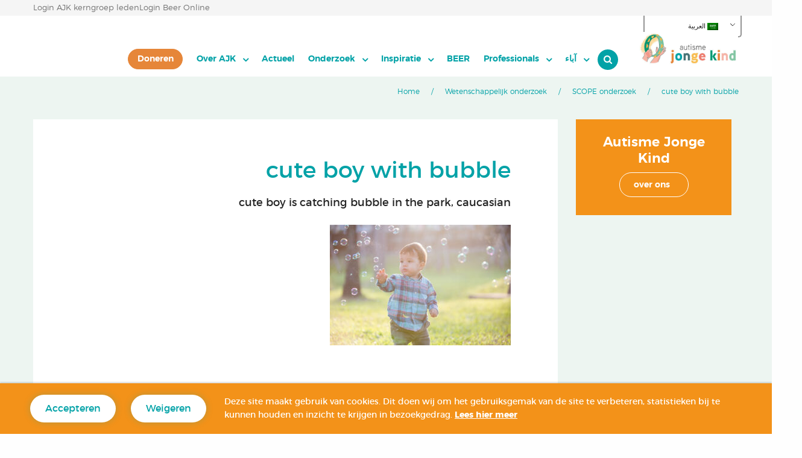

--- FILE ---
content_type: text/html; charset=UTF-8
request_url: https://www.autismejongekind.nl/ar/wetenschappelijk-onderzoek/scope/cute-boy-with-bubble-2/
body_size: 19497
content:
<!DOCTYPE html>
<!--[if IE 8 ]>
<html class="ie ie8" dir="rtl" lang="ar"> <![endif]-->
<!--[if (gte IE 9)|!(IE)]><!-->
<html dir="rtl" lang="ar"> <!--<![endif]-->
<head>
<meta http-equiv="X-UA-Compatible" content="IE=edge">
<meta name="viewport" content="width=device-width, initial-scale=1">
<meta charset="UTF-8">
<link rel="profile" href="http://gmpg.org/xfn/11">
<link rel="pingback" href="https://www.autismejongekind.nl/xmlrpc.php">
<script>
(function(){
var zccmpurl = new URL(document.location.href);
var cmp_id =  zccmpurl.search.split('zc_rid=')[1];
if (cmp_id != undefined) {
document.cookie = 'zc_rid=' + cmp_id + ';max-age=10800;path=/';
}
})();
</script><meta name='robots' content='index, follow, max-image-preview:large, max-snippet:-1, max-video-preview:-1' />
<!-- This site is optimized with the Yoast SEO plugin v26.6 - https://yoast.com/wordpress/plugins/seo/ -->
<title>cute boy with bubble - Autisme Jonge Kind</title>
<link rel="canonical" href="https://www.autismejongekind.nl/ar/wetenschappelijk-onderzoek/scope/cute-boy-with-bubble-2/" />
<meta property="og:locale" content="ar_AR" />
<meta property="og:type" content="article" />
<meta property="og:title" content="cute boy with bubble - Autisme Jonge Kind" />
<meta property="og:description" content="cute boy is catching bubble in the park, caucasian" />
<meta property="og:url" content="https://www.autismejongekind.nl/ar/wetenschappelijk-onderzoek/scope/cute-boy-with-bubble-2/" />
<meta property="og:site_name" content="Autisme Jonge Kind" />
<meta property="og:image" content="https://www.autismejongekind.nl/ar/wetenschappelijk-onderzoek/scope/cute-boy-with-bubble-2" />
<meta property="og:image:width" content="2560" />
<meta property="og:image:height" content="1707" />
<meta property="og:image:type" content="image/jpeg" />
<meta name="twitter:card" content="summary_large_image" />
<script type="application/ld+json" class="yoast-schema-graph">{
"@context": "https:\/\/schema.org",
"@graph": [
{
"@type": "WebPage",
"@id": "https:\/\/www.autismejongekind.nl\/ar\/wetenschappelijk-onderzoek\/scope\/cute-boy-with-bubble-2\/",
"url": "https:\/\/www.autismejongekind.nl\/ar\/wetenschappelijk-onderzoek\/scope\/cute-boy-with-bubble-2\/",
"name": "cute boy with bubble - Autisme Jonge Kind",
"isPartOf": {
"@id": "https:\/\/www.autismejongekind.nl\/#website"
},
"primaryImageOfPage": {
"@id": "https:\/\/www.autismejongekind.nl\/ar\/wetenschappelijk-onderzoek\/scope\/cute-boy-with-bubble-2\/#primaryimage"
},
"image": {
"@id": "https:\/\/www.autismejongekind.nl\/ar\/wetenschappelijk-onderzoek\/scope\/cute-boy-with-bubble-2\/#primaryimage"
},
"thumbnailUrl": "https:\/\/www.autismejongekind.nl\/wp-content\/uploads\/2021\/08\/Scope-onderzoek-sfeerafbeelding-1-scaled.jpg",
"datePublished": "2021-08-09T10:31:10+00:00",
"breadcrumb": {
"@id": "https:\/\/www.autismejongekind.nl\/ar\/wetenschappelijk-onderzoek\/scope\/cute-boy-with-bubble-2\/#breadcrumb"
},
"inLanguage": "ar",
"potentialAction": [
{
"@type": "ReadAction",
"target": [
"https:\/\/www.autismejongekind.nl\/ar\/wetenschappelijk-onderzoek\/scope\/cute-boy-with-bubble-2\/"
]
}
]
},
{
"@type": "ImageObject",
"inLanguage": "ar",
"@id": "https:\/\/www.autismejongekind.nl\/ar\/wetenschappelijk-onderzoek\/scope\/cute-boy-with-bubble-2\/#primaryimage",
"url": "https:\/\/www.autismejongekind.nl\/wp-content\/uploads\/2021\/08\/Scope-onderzoek-sfeerafbeelding-1-scaled.jpg",
"contentUrl": "https:\/\/www.autismejongekind.nl\/wp-content\/uploads\/2021\/08\/Scope-onderzoek-sfeerafbeelding-1-scaled.jpg",
"width": 2560,
"height": 1707,
"caption": "cute boy is catching bubble in the park, caucasian"
},
{
"@type": "BreadcrumbList",
"@id": "https:\/\/www.autismejongekind.nl\/ar\/wetenschappelijk-onderzoek\/scope\/cute-boy-with-bubble-2\/#breadcrumb",
"itemListElement": [
{
"@type": "ListItem",
"position": 1,
"name": "Home",
"item": "https:\/\/www.autismejongekind.nl\/"
},
{
"@type": "ListItem",
"position": 2,
"name": "Wetenschappelijk onderzoek",
"item": "https:\/\/www.autismejongekind.nl\/wetenschappelijk-onderzoek\/"
},
{
"@type": "ListItem",
"position": 3,
"name": "SCOPE onderzoek",
"item": "https:\/\/www.autismejongekind.nl\/wetenschappelijk-onderzoek\/scope\/"
},
{
"@type": "ListItem",
"position": 4,
"name": "cute boy with bubble"
}
]
},
{
"@type": "WebSite",
"@id": "https:\/\/www.autismejongekind.nl\/#website",
"url": "https:\/\/www.autismejongekind.nl\/",
"name": "Autisme Jonge Kind",
"description": "",
"potentialAction": [
{
"@type": "SearchAction",
"target": {
"@type": "EntryPoint",
"urlTemplate": "https:\/\/www.autismejongekind.nl\/?s={search_term_string}"
},
"query-input": {
"@type": "PropertyValueSpecification",
"valueRequired": true,
"valueName": "search_term_string"
}
}
],
"inLanguage": "ar"
}
]
}</script>
<!-- / Yoast SEO plugin. -->
<link rel="alternate" type="application/rss+xml" title="Autisme Jonge Kind &laquo; الخلاصة" href="https://www.autismejongekind.nl/ar/feed/" />
<link rel="alternate" type="application/rss+xml" title="Autisme Jonge Kind &laquo; خلاصة التعليقات" href="https://www.autismejongekind.nl/ar/comments/feed/" />
<link rel="alternate" type="application/rss+xml" title="Autisme Jonge Kind &laquo; cute boy with bubble خلاصة التعليقات" href="https://www.autismejongekind.nl/ar/wetenschappelijk-onderzoek/scope/cute-boy-with-bubble-2/feed/" />
<link rel="alternate" title="oEmbed (JSON)" type="application/json+oembed" href="https://www.autismejongekind.nl/ar/wp-json/oembed/1.0/embed?url=https%3A%2F%2Fwww.autismejongekind.nl%2Far%2Fwetenschappelijk-onderzoek%2Fscope%2Fcute-boy-with-bubble-2%2F" />
<link rel="alternate" title="oEmbed (XML)" type="text/xml+oembed" href="https://www.autismejongekind.nl/ar/wp-json/oembed/1.0/embed?url=https%3A%2F%2Fwww.autismejongekind.nl%2Far%2Fwetenschappelijk-onderzoek%2Fscope%2Fcute-boy-with-bubble-2%2F&#038;format=xml" />
<style id='wp-img-auto-sizes-contain-inline-css' type='text/css'>
img:is([sizes=auto i],[sizes^="auto," i]){contain-intrinsic-size:3000px 1500px}
/*# sourceURL=wp-img-auto-sizes-contain-inline-css */
</style>
<!-- <link rel='stylesheet' id='sb-cookie-css-css' href='https://www.autismejongekind.nl/wp-content/plugins/eu-cookie-manager/template/css/sb-style.css?ver=1.0.2'  media='all' /> -->
<link rel="stylesheet" type="text/css" href="//www.autismejongekind.nl/wp-content/cache/wpfc-minified/8jljjld9/c8cho.css" media="all"/>
<style id='wp-block-library-inline-css' type='text/css'>
:root{--wp-block-synced-color:#7a00df;--wp-block-synced-color--rgb:122,0,223;--wp-bound-block-color:var(--wp-block-synced-color);--wp-editor-canvas-background:#ddd;--wp-admin-theme-color:#007cba;--wp-admin-theme-color--rgb:0,124,186;--wp-admin-theme-color-darker-10:#006ba1;--wp-admin-theme-color-darker-10--rgb:0,107,160.5;--wp-admin-theme-color-darker-20:#005a87;--wp-admin-theme-color-darker-20--rgb:0,90,135;--wp-admin-border-width-focus:2px}@media (min-resolution:192dpi){:root{--wp-admin-border-width-focus:1.5px}}.wp-element-button{cursor:pointer}:root .has-very-light-gray-background-color{background-color:#eee}:root .has-very-dark-gray-background-color{background-color:#313131}:root .has-very-light-gray-color{color:#eee}:root .has-very-dark-gray-color{color:#313131}:root .has-vivid-green-cyan-to-vivid-cyan-blue-gradient-background{background:linear-gradient(135deg,#00d084,#0693e3)}:root .has-purple-crush-gradient-background{background:linear-gradient(135deg,#34e2e4,#4721fb 50%,#ab1dfe)}:root .has-hazy-dawn-gradient-background{background:linear-gradient(135deg,#faaca8,#dad0ec)}:root .has-subdued-olive-gradient-background{background:linear-gradient(135deg,#fafae1,#67a671)}:root .has-atomic-cream-gradient-background{background:linear-gradient(135deg,#fdd79a,#004a59)}:root .has-nightshade-gradient-background{background:linear-gradient(135deg,#330968,#31cdcf)}:root .has-midnight-gradient-background{background:linear-gradient(135deg,#020381,#2874fc)}:root{--wp--preset--font-size--normal:16px;--wp--preset--font-size--huge:42px}.has-regular-font-size{font-size:1em}.has-larger-font-size{font-size:2.625em}.has-normal-font-size{font-size:var(--wp--preset--font-size--normal)}.has-huge-font-size{font-size:var(--wp--preset--font-size--huge)}.has-text-align-center{text-align:center}.has-text-align-left{text-align:left}.has-text-align-right{text-align:right}.has-fit-text{white-space:nowrap!important}#end-resizable-editor-section{display:none}.aligncenter{clear:both}.items-justified-left{justify-content:flex-start}.items-justified-center{justify-content:center}.items-justified-right{justify-content:flex-end}.items-justified-space-between{justify-content:space-between}.screen-reader-text{border:0;clip-path:inset(50%);height:1px;margin:-1px;overflow:hidden;padding:0;position:absolute;width:1px;word-wrap:normal!important}.screen-reader-text:focus{background-color:#ddd;clip-path:none;color:#444;display:block;font-size:1em;height:auto;left:5px;line-height:normal;padding:15px 23px 14px;text-decoration:none;top:5px;width:auto;z-index:100000}html :where(.has-border-color){border-style:solid}html :where([style*=border-top-color]){border-top-style:solid}html :where([style*=border-right-color]){border-right-style:solid}html :where([style*=border-bottom-color]){border-bottom-style:solid}html :where([style*=border-left-color]){border-left-style:solid}html :where([style*=border-width]){border-style:solid}html :where([style*=border-top-width]){border-top-style:solid}html :where([style*=border-right-width]){border-right-style:solid}html :where([style*=border-bottom-width]){border-bottom-style:solid}html :where([style*=border-left-width]){border-left-style:solid}html :where(img[class*=wp-image-]){height:auto;max-width:100%}:where(figure){margin:0 0 1em}html :where(.is-position-sticky){--wp-admin--admin-bar--position-offset:var(--wp-admin--admin-bar--height,0px)}@media screen and (max-width:600px){html :where(.is-position-sticky){--wp-admin--admin-bar--position-offset:0px}}
/*# sourceURL=wp-block-library-inline-css */
</style><style id='global-styles-inline-css' type='text/css'>
:root{--wp--preset--aspect-ratio--square: 1;--wp--preset--aspect-ratio--4-3: 4/3;--wp--preset--aspect-ratio--3-4: 3/4;--wp--preset--aspect-ratio--3-2: 3/2;--wp--preset--aspect-ratio--2-3: 2/3;--wp--preset--aspect-ratio--16-9: 16/9;--wp--preset--aspect-ratio--9-16: 9/16;--wp--preset--color--black: #000000;--wp--preset--color--cyan-bluish-gray: #abb8c3;--wp--preset--color--white: #ffffff;--wp--preset--color--pale-pink: #f78da7;--wp--preset--color--vivid-red: #cf2e2e;--wp--preset--color--luminous-vivid-orange: #ff6900;--wp--preset--color--luminous-vivid-amber: #fcb900;--wp--preset--color--light-green-cyan: #7bdcb5;--wp--preset--color--vivid-green-cyan: #00d084;--wp--preset--color--pale-cyan-blue: #8ed1fc;--wp--preset--color--vivid-cyan-blue: #0693e3;--wp--preset--color--vivid-purple: #9b51e0;--wp--preset--gradient--vivid-cyan-blue-to-vivid-purple: linear-gradient(135deg,rgb(6,147,227) 0%,rgb(155,81,224) 100%);--wp--preset--gradient--light-green-cyan-to-vivid-green-cyan: linear-gradient(135deg,rgb(122,220,180) 0%,rgb(0,208,130) 100%);--wp--preset--gradient--luminous-vivid-amber-to-luminous-vivid-orange: linear-gradient(135deg,rgb(252,185,0) 0%,rgb(255,105,0) 100%);--wp--preset--gradient--luminous-vivid-orange-to-vivid-red: linear-gradient(135deg,rgb(255,105,0) 0%,rgb(207,46,46) 100%);--wp--preset--gradient--very-light-gray-to-cyan-bluish-gray: linear-gradient(135deg,rgb(238,238,238) 0%,rgb(169,184,195) 100%);--wp--preset--gradient--cool-to-warm-spectrum: linear-gradient(135deg,rgb(74,234,220) 0%,rgb(151,120,209) 20%,rgb(207,42,186) 40%,rgb(238,44,130) 60%,rgb(251,105,98) 80%,rgb(254,248,76) 100%);--wp--preset--gradient--blush-light-purple: linear-gradient(135deg,rgb(255,206,236) 0%,rgb(152,150,240) 100%);--wp--preset--gradient--blush-bordeaux: linear-gradient(135deg,rgb(254,205,165) 0%,rgb(254,45,45) 50%,rgb(107,0,62) 100%);--wp--preset--gradient--luminous-dusk: linear-gradient(135deg,rgb(255,203,112) 0%,rgb(199,81,192) 50%,rgb(65,88,208) 100%);--wp--preset--gradient--pale-ocean: linear-gradient(135deg,rgb(255,245,203) 0%,rgb(182,227,212) 50%,rgb(51,167,181) 100%);--wp--preset--gradient--electric-grass: linear-gradient(135deg,rgb(202,248,128) 0%,rgb(113,206,126) 100%);--wp--preset--gradient--midnight: linear-gradient(135deg,rgb(2,3,129) 0%,rgb(40,116,252) 100%);--wp--preset--font-size--small: 13px;--wp--preset--font-size--medium: 20px;--wp--preset--font-size--large: 36px;--wp--preset--font-size--x-large: 42px;--wp--preset--spacing--20: 0.44rem;--wp--preset--spacing--30: 0.67rem;--wp--preset--spacing--40: 1rem;--wp--preset--spacing--50: 1.5rem;--wp--preset--spacing--60: 2.25rem;--wp--preset--spacing--70: 3.38rem;--wp--preset--spacing--80: 5.06rem;--wp--preset--shadow--natural: 6px 6px 9px rgba(0, 0, 0, 0.2);--wp--preset--shadow--deep: 12px 12px 50px rgba(0, 0, 0, 0.4);--wp--preset--shadow--sharp: 6px 6px 0px rgba(0, 0, 0, 0.2);--wp--preset--shadow--outlined: 6px 6px 0px -3px rgb(255, 255, 255), 6px 6px rgb(0, 0, 0);--wp--preset--shadow--crisp: 6px 6px 0px rgb(0, 0, 0);}:where(.is-layout-flex){gap: 0.5em;}:where(.is-layout-grid){gap: 0.5em;}body .is-layout-flex{display: flex;}.is-layout-flex{flex-wrap: wrap;align-items: center;}.is-layout-flex > :is(*, div){margin: 0;}body .is-layout-grid{display: grid;}.is-layout-grid > :is(*, div){margin: 0;}:where(.wp-block-columns.is-layout-flex){gap: 2em;}:where(.wp-block-columns.is-layout-grid){gap: 2em;}:where(.wp-block-post-template.is-layout-flex){gap: 1.25em;}:where(.wp-block-post-template.is-layout-grid){gap: 1.25em;}.has-black-color{color: var(--wp--preset--color--black) !important;}.has-cyan-bluish-gray-color{color: var(--wp--preset--color--cyan-bluish-gray) !important;}.has-white-color{color: var(--wp--preset--color--white) !important;}.has-pale-pink-color{color: var(--wp--preset--color--pale-pink) !important;}.has-vivid-red-color{color: var(--wp--preset--color--vivid-red) !important;}.has-luminous-vivid-orange-color{color: var(--wp--preset--color--luminous-vivid-orange) !important;}.has-luminous-vivid-amber-color{color: var(--wp--preset--color--luminous-vivid-amber) !important;}.has-light-green-cyan-color{color: var(--wp--preset--color--light-green-cyan) !important;}.has-vivid-green-cyan-color{color: var(--wp--preset--color--vivid-green-cyan) !important;}.has-pale-cyan-blue-color{color: var(--wp--preset--color--pale-cyan-blue) !important;}.has-vivid-cyan-blue-color{color: var(--wp--preset--color--vivid-cyan-blue) !important;}.has-vivid-purple-color{color: var(--wp--preset--color--vivid-purple) !important;}.has-black-background-color{background-color: var(--wp--preset--color--black) !important;}.has-cyan-bluish-gray-background-color{background-color: var(--wp--preset--color--cyan-bluish-gray) !important;}.has-white-background-color{background-color: var(--wp--preset--color--white) !important;}.has-pale-pink-background-color{background-color: var(--wp--preset--color--pale-pink) !important;}.has-vivid-red-background-color{background-color: var(--wp--preset--color--vivid-red) !important;}.has-luminous-vivid-orange-background-color{background-color: var(--wp--preset--color--luminous-vivid-orange) !important;}.has-luminous-vivid-amber-background-color{background-color: var(--wp--preset--color--luminous-vivid-amber) !important;}.has-light-green-cyan-background-color{background-color: var(--wp--preset--color--light-green-cyan) !important;}.has-vivid-green-cyan-background-color{background-color: var(--wp--preset--color--vivid-green-cyan) !important;}.has-pale-cyan-blue-background-color{background-color: var(--wp--preset--color--pale-cyan-blue) !important;}.has-vivid-cyan-blue-background-color{background-color: var(--wp--preset--color--vivid-cyan-blue) !important;}.has-vivid-purple-background-color{background-color: var(--wp--preset--color--vivid-purple) !important;}.has-black-border-color{border-color: var(--wp--preset--color--black) !important;}.has-cyan-bluish-gray-border-color{border-color: var(--wp--preset--color--cyan-bluish-gray) !important;}.has-white-border-color{border-color: var(--wp--preset--color--white) !important;}.has-pale-pink-border-color{border-color: var(--wp--preset--color--pale-pink) !important;}.has-vivid-red-border-color{border-color: var(--wp--preset--color--vivid-red) !important;}.has-luminous-vivid-orange-border-color{border-color: var(--wp--preset--color--luminous-vivid-orange) !important;}.has-luminous-vivid-amber-border-color{border-color: var(--wp--preset--color--luminous-vivid-amber) !important;}.has-light-green-cyan-border-color{border-color: var(--wp--preset--color--light-green-cyan) !important;}.has-vivid-green-cyan-border-color{border-color: var(--wp--preset--color--vivid-green-cyan) !important;}.has-pale-cyan-blue-border-color{border-color: var(--wp--preset--color--pale-cyan-blue) !important;}.has-vivid-cyan-blue-border-color{border-color: var(--wp--preset--color--vivid-cyan-blue) !important;}.has-vivid-purple-border-color{border-color: var(--wp--preset--color--vivid-purple) !important;}.has-vivid-cyan-blue-to-vivid-purple-gradient-background{background: var(--wp--preset--gradient--vivid-cyan-blue-to-vivid-purple) !important;}.has-light-green-cyan-to-vivid-green-cyan-gradient-background{background: var(--wp--preset--gradient--light-green-cyan-to-vivid-green-cyan) !important;}.has-luminous-vivid-amber-to-luminous-vivid-orange-gradient-background{background: var(--wp--preset--gradient--luminous-vivid-amber-to-luminous-vivid-orange) !important;}.has-luminous-vivid-orange-to-vivid-red-gradient-background{background: var(--wp--preset--gradient--luminous-vivid-orange-to-vivid-red) !important;}.has-very-light-gray-to-cyan-bluish-gray-gradient-background{background: var(--wp--preset--gradient--very-light-gray-to-cyan-bluish-gray) !important;}.has-cool-to-warm-spectrum-gradient-background{background: var(--wp--preset--gradient--cool-to-warm-spectrum) !important;}.has-blush-light-purple-gradient-background{background: var(--wp--preset--gradient--blush-light-purple) !important;}.has-blush-bordeaux-gradient-background{background: var(--wp--preset--gradient--blush-bordeaux) !important;}.has-luminous-dusk-gradient-background{background: var(--wp--preset--gradient--luminous-dusk) !important;}.has-pale-ocean-gradient-background{background: var(--wp--preset--gradient--pale-ocean) !important;}.has-electric-grass-gradient-background{background: var(--wp--preset--gradient--electric-grass) !important;}.has-midnight-gradient-background{background: var(--wp--preset--gradient--midnight) !important;}.has-small-font-size{font-size: var(--wp--preset--font-size--small) !important;}.has-medium-font-size{font-size: var(--wp--preset--font-size--medium) !important;}.has-large-font-size{font-size: var(--wp--preset--font-size--large) !important;}.has-x-large-font-size{font-size: var(--wp--preset--font-size--x-large) !important;}
/*# sourceURL=global-styles-inline-css */
</style>
<style id='classic-theme-styles-inline-css' type='text/css'>
/*! This file is auto-generated */
.wp-block-button__link{color:#fff;background-color:#32373c;border-radius:9999px;box-shadow:none;text-decoration:none;padding:calc(.667em + 2px) calc(1.333em + 2px);font-size:1.125em}.wp-block-file__button{background:#32373c;color:#fff;text-decoration:none}
/*# sourceURL=/wp-includes/css/classic-themes.min.css */
</style>
<!-- <link rel='stylesheet' id='trp-language-switcher-style-css' href='https://www.autismejongekind.nl/wp-content/plugins/translatepress-multilingual/assets/css/trp-language-switcher.css?ver=3.0.6'  media='all' /> -->
<!-- <link rel='stylesheet' id='eeb-css-frontend-css' href='https://www.autismejongekind.nl/wp-content/plugins/email-encoder-bundle/assets/css/style.css?ver=54d4eedc552c499c4a8d6b89c23d3df1'  media='all' /> -->
<!-- <link rel='stylesheet' id='fe-screen-style-css' href='https://www.autismejongekind.nl/wp-content/themes/ajk_2.0/assets/css/screen.min.css?ver=1.1'  media='all' /> -->
<!-- <link rel='stylesheet' id='extensions-style-css' href='https://www.autismejongekind.nl/wp-content/themes/ajk_2.0/assets/snowb_ext/css/extensions.css?ver=1632127781'  media='all' /> -->
<!-- <link rel='stylesheet' id='style-css' href='https://www.autismejongekind.nl/wp-content/themes/ajk_2.0/style.css?v20250515&#038;ver=6.9'  media='all' /> -->
<link rel="stylesheet" type="text/css" href="//www.autismejongekind.nl/wp-content/cache/wpfc-minified/d6ktjbrp/c8cho.css" media="all"/>
<script type="text/javascript" id="jquery-core-js-extra">
/* <![CDATA[ */
var dev_ajax = {"ajaxurl":"https://www.autismejongekind.nl/wp-admin/admin-ajax.php"};
//# sourceURL=jquery-core-js-extra
/* ]]> */
</script>
<script src='//www.autismejongekind.nl/wp-content/cache/wpfc-minified/duwxw67w/c8cho.js' type="text/javascript"></script>
<!-- <script  src="https://www.autismejongekind.nl/wp-includes/js/jquery/jquery.min.js?ver=3.7.1" id="jquery-core-js"></script> -->
<!-- <script  src="https://www.autismejongekind.nl/wp-includes/js/jquery/jquery-migrate.min.js?ver=3.4.1" id="jquery-migrate-js"></script> -->
<!-- <script  src="https://www.autismejongekind.nl/wp-content/plugins/email-encoder-bundle/assets/js/custom.js?ver=2c542c9989f589cd5318f5cef6a9ecd7" id="eeb-js-frontend-js"></script> -->
<!-- <script  src="https://www.autismejongekind.nl/wp-content/themes/ajk_2.0/anchor-scroll.js?ver=6.9" id="snowball_anchor_scroll-js"></script> -->
<link rel="https://api.w.org/" href="https://www.autismejongekind.nl/ar/wp-json/" /><link rel="alternate" title="JSON" type="application/json" href="https://www.autismejongekind.nl/ar/wp-json/wp/v2/media/4101" /><link rel="EditURI" type="application/rsd+xml" title="RSD" href="https://www.autismejongekind.nl/xmlrpc.php?rsd" />
<link rel='shortlink' href='https://www.autismejongekind.nl/ar/?p=4101' />
<link rel="alternate" hreflang="nl-NL" href="https://www.autismejongekind.nl/wetenschappelijk-onderzoek/scope/cute-boy-with-bubble-2/"/>
<link rel="alternate" hreflang="en-GB" href="https://www.autismejongekind.nl/en/wetenschappelijk-onderzoek/scope/cute-boy-with-bubble-2/"/>
<link rel="alternate" hreflang="tr-TR" href="https://www.autismejongekind.nl/tr/wetenschappelijk-onderzoek/scope/cute-boy-with-bubble-2/"/>
<link rel="alternate" hreflang="ar" href="https://www.autismejongekind.nl/ar/wetenschappelijk-onderzoek/scope/cute-boy-with-bubble-2/"/>
<link rel="alternate" hreflang="nl" href="https://www.autismejongekind.nl/wetenschappelijk-onderzoek/scope/cute-boy-with-bubble-2/"/>
<link rel="alternate" hreflang="en" href="https://www.autismejongekind.nl/en/wetenschappelijk-onderzoek/scope/cute-boy-with-bubble-2/"/>
<link rel="alternate" hreflang="tr" href="https://www.autismejongekind.nl/tr/wetenschappelijk-onderzoek/scope/cute-boy-with-bubble-2/"/>
<noscript><style id="rocket-lazyload-nojs-css">.rll-youtube-player, [data-lazy-src]{display:none !important;}</style></noscript>	<!--[if lt IE 9]>
<script src='https://www.autismejongekind.nl/wp-content/themes/ajk_2.0/assets/js/html5shiv.min.js'></script>
<script src='https://www.autismejongekind.nl/wp-content/themes/ajk_2.0/assets/js/respond.min.js'></script>
<![endif]-->
<style type="text/css">
html {
margin-top: 0 !important;
}
body.admin-bar {
padding-top: 32px !important;
}
#_ba_corner{display:none;}
</style>
<!-- Global site tag (gtag.js) - Google Analytics -->
<script async src="https://www.googletagmanager.com/gtag/js?id=UA-124925524-1"></script>
<script>
window.dataLayer = window.dataLayer || [];
function gtag(){dataLayer.push(arguments);}
gtag('js', new Date());
gtag('config', 'UA-124925524-1');
</script>
<body class="rtl attachment wp-singular attachment-template-default attachmentid-4101 attachment-jpeg wp-theme-ajk_20 translatepress-ar cute-boy-with-bubble-2 cookies-pp sb_cookie_bottom">
<!-- wrapper -->
<div id="wrapper">
<!-- header -->
<div class="preheader">
<div class="row">
<div class="columns small-12">
<div class="nav">
<a class="login_beer login" target="_blank" href="https://app.beer-online.nl">Login Beer Online</a>
<a class="login_sso login" target="_blank" href="https://professionals.autismejongekind.nl/loginsso">Login AJK kerngroep leden</a>
</div>
</div>
</div>
</div>
<header id="header">
<div class="login_buttons">
<div class="translate_selector_desktop">
<div class="trp_language_switcher_shortcode">
<div class="trp-language-switcher trp-language-switcher-container" data-no-translation>
<div class="trp-ls-shortcode-current-language">
<a href="#" class="trp-ls-shortcode-disabled-language trp-ls-disabled-language" title="العربية" onclick="event.preventDefault()">
<img class="trp-flag-image" src="data:image/svg+xml,%3Csvg%20xmlns='http://www.w3.org/2000/svg'%20viewBox='0%200%2018%2012'%3E%3C/svg%3E" width="18" height="12" alt="ar" title="العربية" data-lazy-src="https://www.autismejongekind.nl/wp-content/plugins/translatepress-multilingual/assets/images/flags/ar.png"><noscript><img class="trp-flag-image" src="https://www.autismejongekind.nl/wp-content/plugins/translatepress-multilingual/assets/images/flags/ar.png" width="18" height="12" alt="ar" title="العربية"></noscript> العربية		</a>
</div>
<div class="trp-ls-shortcode-language">
<a href="#" class="trp-ls-shortcode-disabled-language trp-ls-disabled-language"  title="العربية" onclick="event.preventDefault()">
<img class="trp-flag-image" src="data:image/svg+xml,%3Csvg%20xmlns='http://www.w3.org/2000/svg'%20viewBox='0%200%2018%2012'%3E%3C/svg%3E" width="18" height="12" alt="ar" title="العربية" data-lazy-src="https://www.autismejongekind.nl/wp-content/plugins/translatepress-multilingual/assets/images/flags/ar.png"><noscript><img class="trp-flag-image" src="https://www.autismejongekind.nl/wp-content/plugins/translatepress-multilingual/assets/images/flags/ar.png" width="18" height="12" alt="ar" title="العربية"></noscript> العربية		</a>
<a href="https://www.autismejongekind.nl/wetenschappelijk-onderzoek/scope/cute-boy-with-bubble-2/" title="Nederlands">
<img class="trp-flag-image" src="data:image/svg+xml,%3Csvg%20xmlns='http://www.w3.org/2000/svg'%20viewBox='0%200%2018%2012'%3E%3C/svg%3E" width="18" height="12" alt="nl_NL" title="Nederlands" data-lazy-src="https://www.autismejongekind.nl/wp-content/plugins/translatepress-multilingual/assets/images/flags/nl_NL.png"><noscript><img class="trp-flag-image" src="https://www.autismejongekind.nl/wp-content/plugins/translatepress-multilingual/assets/images/flags/nl_NL.png" width="18" height="12" alt="nl_NL" title="Nederlands"></noscript> Nederlands        </a>
<a href="https://www.autismejongekind.nl/en/wetenschappelijk-onderzoek/scope/cute-boy-with-bubble-2/" title="English (UK)">
<img class="trp-flag-image" src="data:image/svg+xml,%3Csvg%20xmlns='http://www.w3.org/2000/svg'%20viewBox='0%200%2018%2012'%3E%3C/svg%3E" width="18" height="12" alt="en_GB" title="English (UK)" data-lazy-src="https://www.autismejongekind.nl/wp-content/plugins/translatepress-multilingual/assets/images/flags/en_GB.png"><noscript><img class="trp-flag-image" src="https://www.autismejongekind.nl/wp-content/plugins/translatepress-multilingual/assets/images/flags/en_GB.png" width="18" height="12" alt="en_GB" title="English (UK)"></noscript> English (UK)        </a>
<a href="https://www.autismejongekind.nl/tr/wetenschappelijk-onderzoek/scope/cute-boy-with-bubble-2/" title="Türkçe">
<img class="trp-flag-image" src="data:image/svg+xml,%3Csvg%20xmlns='http://www.w3.org/2000/svg'%20viewBox='0%200%2018%2012'%3E%3C/svg%3E" width="18" height="12" alt="tr_TR" title="Türkçe" data-lazy-src="https://www.autismejongekind.nl/wp-content/plugins/translatepress-multilingual/assets/images/flags/tr_TR.png"><noscript><img class="trp-flag-image" src="https://www.autismejongekind.nl/wp-content/plugins/translatepress-multilingual/assets/images/flags/tr_TR.png" width="18" height="12" alt="tr_TR" title="Türkçe"></noscript> Türkçe        </a>
</div>
<script type="application/javascript">
// need to have the same with set from JS on both divs. Otherwise it can push stuff around in HTML
var trp_ls_shortcodes = document.querySelectorAll('.trp_language_switcher_shortcode .trp-language-switcher');
if ( trp_ls_shortcodes.length > 0) {
// get the last language switcher added
var trp_el = trp_ls_shortcodes[trp_ls_shortcodes.length - 1];
var trp_shortcode_language_item = trp_el.querySelector( '.trp-ls-shortcode-language' )
// set width
var trp_ls_shortcode_width                                               = trp_shortcode_language_item.offsetWidth + 16;
trp_shortcode_language_item.style.width                                  = trp_ls_shortcode_width + 'px';
trp_el.querySelector( '.trp-ls-shortcode-current-language' ).style.width = trp_ls_shortcode_width + 'px';
// We're putting this on display: none after we have its width.
trp_shortcode_language_item.style.display = 'none';
}
</script>
</div>
</div>			</div>
</div>
<div class="row"><a class="link-panel" id="menuToggler" data-toggler="active" data-toggle="menuWrapper menuToggler"><span></span>
<p data-no-translation="" data-trp-gettext="">menu</p></a>
<div class="columns small-3 medium-2">
<a class="logo" href="https://www.autismejongekind.nl/ar"><img src="data:image/svg+xml,%3Csvg%20xmlns='http://www.w3.org/2000/svg'%20viewBox='0%200%200%200'%3E%3C/svg%3E" alt="Autisme Jonge Kind" data-lazy-src="https://www.autismejongekind.nl/wp-content/uploads/2018/07/RGB_AutismeJongeKind_-55x164pix_LogoKleurenZonderPayOff.jpg"><noscript><img src="https://www.autismejongekind.nl/wp-content/uploads/2018/07/RGB_AutismeJongeKind_-55x164pix_LogoKleurenZonderPayOff.jpg" alt="Autisme Jonge Kind"></noscript></a>
</div>
<div class="columns small-9 medium-10">
<div id="menuWrapper" data-toggler="show">
<div class="row">
<div class="columns small-12 large-order-2">
<nav id="mainMenu">
<ul class="vertical menu large-horizontal" data-responsive-menu="drilldown large-dropdown" data-parent-link="true" data-back-button="&lt;li class='js-drilldown-back'&gt;&lt;a tabindex='0'&gt;Terug&lt;/a&gt;&lt;/li&gt;" data-auto-height="true"><li id="menu-item-360" class="menu-item menu-item-type-post_type menu-item-object-page menu-item-has-children menu-item-360"><a href="https://www.autismejongekind.nl/ar/autism-in-children-information-for-parents-2/">آباء</a>
<ul class="sub-menu">
<li id="menu-item-2551" class="menu-item menu-item-type-post_type menu-item-object-page menu-item-2551"><a href="https://www.autismejongekind.nl/ar/autism-in-children-information-for-parents-2/">آباء</a></li>
<li id="menu-item-6081" class="menu-item menu-item-type-post_type menu-item-object-page menu-item-has-children menu-item-6081"><a href="https://www.autismejongekind.nl/ar/autism-in-children-information-for-parents-2/what-is-autism/">ما هو التوحد (ASD)؟</a>
<ul class="sub-menu">
<li id="menu-item-6367" class="menu-item menu-item-type-post_type menu-item-object-page menu-item-6367"><a href="https://www.autismejongekind.nl/ar/autism-in-children-information-for-parents-2/what-is-autism/from-what-age-is-autism-visible/">من أي عمر يظهر التوحد؟</a></li>
<li id="menu-item-6366" class="menu-item menu-item-type-post_type menu-item-object-page menu-item-6366"><a href="https://www.autismejongekind.nl/ar/autism-in-children-information-for-parents-2/what-is-autism/is-autism-in-girls-different-than-in-boys/">هل يختلف التوحد عند البنات والأولاد؟</a></li>
</ul>
</li>
<li id="menu-item-682" class="menu-item menu-item-type-post_type menu-item-object-page menu-item-has-children menu-item-682"><a href="https://www.autismejongekind.nl/ar/autism-in-children-information-for-parents-2/does-my-child-have-autism/">هل طفلي مصاب بالتوحد؟</a>
<ul class="sub-menu">
<li id="menu-item-891" class="menu-item menu-item-type-post_type menu-item-object-page menu-item-891"><a href="https://www.autismejongekind.nl/ar/autism-in-children-information-for-parents-2/does-my-child-have-autism/overall-development/">النمو الشامل للأطفال</a></li>
<li id="menu-item-897" class="menu-item menu-item-type-post_type menu-item-object-page menu-item-897"><a href="https://www.autismejongekind.nl/ar/early-traits-of-autism/">لسمات المبكرة للتوحد</a></li>
<li id="menu-item-5763" class="menu-item menu-item-type-post_type menu-item-object-page menu-item-5763"><a href="https://www.autismejongekind.nl/ar/cosos-esat-questionnaire/">أجرِ اختبار التوحد: استبيان ESAT</a></li>
</ul>
</li>
<li id="menu-item-1896" class="menu-item menu-item-type-post_type menu-item-object-page menu-item-has-children menu-item-1896"><a href="https://www.autismejongekind.nl/ar/autism-in-children-information-for-parents-2/step-by-step-plan-for-suspected-autism/">خطة خطوة بخطوة للاشتباه في التوحد</a>
<ul class="sub-menu">
<li id="menu-item-894" class="menu-item menu-item-type-post_type menu-item-object-page menu-item-894"><a href="https://www.autismejongekind.nl/ar/autism-in-children-information-for-parents-2/step-by-step-plan-for-suspected-autism/wait-and-see-or-take-action/">أنتظر لأعرف، أمو اتخذ أتخذ إجراءً ما؟</a></li>
<li id="menu-item-1899" class="menu-item menu-item-type-post_type menu-item-object-page menu-item-1899"><a href="https://www.autismejongekind.nl/ar/autism-in-children-information-for-parents-2/step-by-step-plan-for-suspected-autism/step-1-understanding-autism-in-your-child/">الخطوة 1: فهم التوحد (عند طفلك)</a></li>
<li id="menu-item-1905" class="menu-item menu-item-type-post_type menu-item-object-page menu-item-1905"><a href="https://www.autismejongekind.nl/ar/autism-in-children-information-for-parents-2/step-by-step-plan-for-suspected-autism/step-2-stimulating-development-and-positive-behaviour/">الخطوة 2: تحفيز التطور والسلوك الإيجابي</a></li>
<li id="menu-item-1908" class="menu-item menu-item-type-post_type menu-item-object-page menu-item-1908"><a href="https://www.autismejongekind.nl/ar/autism-in-children-information-for-parents-2/step-by-step-plan-for-suspected-autism/helping-your-child-in-daily-situations/">الخطوة 3: مساعدة طفلك في المواقف اليومية</a></li>
<li id="menu-item-1914" class="menu-item menu-item-type-post_type menu-item-object-page menu-item-has-children menu-item-1914"><a href="https://www.autismejongekind.nl/ar/autism-in-children-information-for-parents-2/step-by-step-plan-for-suspected-autism/step-4-enlisting-professional-help/">الخطوة 4: طلب المساعدة (المهنية).</a>
<ul class="sub-menu">
<li id="menu-item-683" class="menu-item menu-item-type-post_type menu-item-object-page menu-item-683"><a href="https://www.autismejongekind.nl/ar/autism-in-children-information-for-parents-2/step-by-step-plan-for-suspected-autism/discussing-your-initial-concerns/">مناقشة مخاوفك الأولية</a></li>
<li id="menu-item-684" class="menu-item menu-item-type-post_type menu-item-object-page menu-item-684"><a href="https://www.autismejongekind.nl/ar/autism-in-children-information-for-parents-2/step-by-step-plan-for-suspected-autism/enlisting-additional-help/">طلب المزيد من المساعدة</a></li>
<li id="menu-item-958" class="menu-item menu-item-type-post_type menu-item-object-page menu-item-958"><a href="https://www.autismejongekind.nl/ar/autism-in-children-information-for-parents-2/enlisting-specialised-help/">طلب مساعدة شخص متخصص</a></li>
</ul>
</li>
</ul>
</li>
<li id="menu-item-5973" class="menu-item menu-item-type-post_type menu-item-object-page menu-item-has-children menu-item-5973"><a href="https://www.autismejongekind.nl/ar/autism-in-children-information-for-parents-2/diagnosing-autism-in-my-child/">تحديد التوحد في طفلي</a>
<ul class="sub-menu">
<li id="menu-item-1051" class="menu-item menu-item-type-post_type menu-item-object-page menu-item-1051"><a href="https://www.autismejongekind.nl/ar/autism-in-children-information-for-parents-2/diagnosing-autism-through-assessment/">تشخيص التوحد من خلال التقييم</a></li>
<li id="menu-item-1055" class="menu-item menu-item-type-post_type menu-item-object-page menu-item-1055"><a href="https://www.autismejongekind.nl/ar/autism-in-children-information-for-parents-2/diagnosing-autism-through-assessment/how-does-the-autism-assessment-go/">كيف يُجرى تقييم التوحد؟</a></li>
<li id="menu-item-1091" class="menu-item menu-item-type-post_type menu-item-object-page menu-item-1091"><a href="https://www.autismejongekind.nl/ar/autism-in-children-information-for-parents-2/diagnosing-autism-through-assessment/what-use-is-an-autism-label-to-my-child/">ما فائدة "تسمية" التوحد لطفلي؟</a></li>
</ul>
</li>
<li id="menu-item-5614" class="menu-item menu-item-type-post_type menu-item-object-page menu-item-has-children menu-item-5614"><a href="https://www.autismejongekind.nl/ar/autism-in-children-information-for-parents-2/no-autism-assessment-but-still-help-beer-training/">لا يوجد تقييم للتوحد، ولكن لا يزال يساعد: تدريب بير BEER</a>
<ul class="sub-menu">
<li id="menu-item-3920" class="menu-item menu-item-type-post_type menu-item-object-page menu-item-3920"><a href="https://www.autismejongekind.nl/ar/autism-in-children-information-for-parents-2/no-autism-assessment-but-still-help-beer-training/where-can-i-find-a-beer-professional/">Waar vind ik een BEER-hulpverlener?</a></li>
<li id="menu-item-7409" class="menu-item menu-item-type-post_type menu-item-object-page menu-item-7409"><a href="https://www.autismejongekind.nl/ar/autism-in-children-information-for-parents-2/no-autism-assessment-but-still-help-beer-training/gebruikersovereenkomsten/">Gebruikersovereenkomsten en privacyverklaring</a></li>
<li id="menu-item-8697" class="menu-item menu-item-type-post_type menu-item-object-page menu-item-8697"><a href="https://www.autismejongekind.nl/ar/veelgestelde-vragen-beer-voor-ouders/">Veelgestelde vragen BEER (voor ouders)</a></li>
</ul>
</li>
<li id="menu-item-1921" class="menu-item menu-item-type-post_type menu-item-object-page menu-item-has-children menu-item-1921"><a href="https://www.autismejongekind.nl/ar/autism-in-children-information-for-parents-2/forms-of-treatment-for-young-children-with-autism/">أشكال العلاج للأطفال الصغار المصابين بالتوحد</a>
<ul class="sub-menu">
<li id="menu-item-6284" class="menu-item menu-item-type-post_type menu-item-object-page menu-item-6284"><a href="https://www.autismejongekind.nl/ar/autism-in-children-information-for-parents-2/forms-of-treatment-for-young-children-with-autism/psychoeducation/">التربية النفسية</a></li>
<li id="menu-item-6291" class="menu-item menu-item-type-post_type menu-item-object-page menu-item-has-children menu-item-6291"><a href="https://www.autismejongekind.nl/ar/autism-in-children-information-for-parents-2/forms-of-treatment-for-young-children-with-autism/treatments-development-of-your-child/">العلاجات التي تركز على تطوُّر طفلك</a>
<ul class="sub-menu">
<li id="menu-item-3407" class="menu-item menu-item-type-post_type menu-item-object-page menu-item-3407"><a href="https://www.autismejongekind.nl/ar/autism-in-children-information-for-parents-2/forms-of-treatment-for-young-children-with-autism/treatments-development-of-your-child/floorplay/">اللعب في الساحة</a></li>
<li id="menu-item-3467" class="menu-item menu-item-type-post_type menu-item-object-page menu-item-3467"><a href="https://www.autismejongekind.nl/ar/autism-in-children-information-for-parents-2/forms-of-treatment-for-young-children-with-autism/treatments-development-of-your-child/prt-pivotal-response-treatment/">علاج الاستجابة المحورية (PRT)</a></li>
<li id="menu-item-3705" class="menu-item menu-item-type-post_type menu-item-object-page menu-item-3705"><a href="https://www.autismejongekind.nl/ar/autism-in-children-information-for-parents-2/forms-of-treatment-for-young-children-with-autism/treatments-development-of-your-child/vipp-auti/">VIPP-AUTI</a></li>
</ul>
</li>
<li id="menu-item-6296" class="menu-item menu-item-type-post_type menu-item-object-page menu-item-6296"><a href="https://www.autismejongekind.nl/ar/autism-in-children-information-for-parents-2/forms-of-treatment-for-young-children-with-autism/treatment-of-other-problems-besides-autism/">علاج المشاكل الأخرى بجانب التوحد</a></li>
<li id="menu-item-6309" class="menu-item menu-item-type-post_type menu-item-object-page menu-item-6309"><a href="https://www.autismejongekind.nl/ar/autism-in-children-information-for-parents-2/forms-of-treatment-for-young-children-with-autism/counselling-for-the-family/">الاستشارة العائلية</a></li>
<li id="menu-item-6315" class="menu-item menu-item-type-post_type menu-item-object-page menu-item-6315"><a href="https://www.autismejongekind.nl/ar/autism-in-children-information-for-parents-2/forms-of-treatment-for-young-children-with-autism/help-at-school-or-daycare/">المساعدة في المدرسة أو مركز الرعاية النهارية</a></li>
</ul>
</li>
<li id="menu-item-8150" class="menu-item menu-item-type-post_type menu-item-object-page menu-item-8150"><a href="https://www.autismejongekind.nl/ar/blogs/">Blogs van ouders</a></li>
</ul>
</li>
<li id="menu-item-762" class="menu-item menu-item-type-post_type menu-item-object-page menu-item-has-children menu-item-762"><a href="https://www.autismejongekind.nl/ar/professionals/">Professionals</a>
<ul class="sub-menu">
<li id="menu-item-2552" class="menu-item menu-item-type-post_type menu-item-object-page menu-item-2552"><a href="https://www.autismejongekind.nl/ar/professionals/">Professionals</a></li>
<li id="menu-item-1149" class="menu-item menu-item-type-post_type menu-item-object-page menu-item-has-children menu-item-1149"><a href="https://www.autismejongekind.nl/ar/professionals/vroegherkenning-van-ass-is-belangrijk/">Vroegherkenning ASS is belangrijk!</a>
<ul class="sub-menu">
<li id="menu-item-6556" class="menu-item menu-item-type-post_type menu-item-object-page menu-item-6556"><a href="https://www.autismejongekind.nl/ar/professionals/vroegherkenning-van-ass-is-belangrijk/voordelen-van-vroegherkenning/">Voordelen van vroegherkenning</a></li>
<li id="menu-item-1609" class="menu-item menu-item-type-post_type menu-item-object-page menu-item-1609"><a href="https://www.autismejongekind.nl/ar/professionals/casus-sam/">Resultaat door vroegherkenning: Het verhaal van Sam</a></li>
</ul>
</li>
<li id="menu-item-6577" class="menu-item menu-item-type-post_type menu-item-object-page menu-item-6577"><a href="https://www.autismejongekind.nl/ar/early-traits-of-autism/">لسمات المبكرة للتوحد</a></li>
<li id="menu-item-1148" class="menu-item menu-item-type-post_type menu-item-object-page menu-item-has-children menu-item-1148"><a href="https://www.autismejongekind.nl/ar/professionals/van-vroegherkenning-tot-diagnostiek/">Van vroegherkenning tot diagnostiek bij autisme</a>
<ul class="sub-menu">
<li id="menu-item-1150" class="menu-item menu-item-type-post_type menu-item-object-page menu-item-1150"><a href="https://www.autismejongekind.nl/ar/professionals/vroegherkenning-signalering-van-autisme/">Vroegherkenning (signalering) van autisme</a></li>
<li id="menu-item-6598" class="menu-item menu-item-type-post_type menu-item-object-page menu-item-6598"><a href="https://www.autismejongekind.nl/ar/professionals/van-vroegherkenning-tot-diagnostiek/wait-and-see-or-take-action/">Afwachten of actie ondernemen</a></li>
<li id="menu-item-6604" class="menu-item menu-item-type-post_type menu-item-object-page menu-item-has-children menu-item-6604"><a href="https://www.autismejongekind.nl/ar/professionals/van-vroegherkenning-tot-diagnostiek/screening-van-autisme/">Screening van autisme</a>
<ul class="sub-menu">
<li id="menu-item-1184" class="menu-item menu-item-type-post_type menu-item-object-page menu-item-1184"><a href="https://www.autismejongekind.nl/ar/professionals/van-vroegherkenning-tot-diagnostiek/screeningsvragenlijsten/">Screeningsvragenlijsten</a></li>
</ul>
</li>
<li id="menu-item-1174" class="menu-item menu-item-type-post_type menu-item-object-page menu-item-1174"><a href="https://www.autismejongekind.nl/ar/professionals/van-vroegherkenning-tot-diagnostiek/autisme-diagnostiek-bij-jonge-kinderen/">Diagnostiek autisme</a></li>
<li id="menu-item-1182" class="menu-item menu-item-type-post_type menu-item-object-page menu-item-1182"><a href="https://www.autismejongekind.nl/ar/professionals/van-vroegherkenning-tot-diagnostiek/vervolgstappen-bepalen/">Vervolgstappen bepalen</a></li>
</ul>
</li>
<li id="menu-item-4024" class="menu-item menu-item-type-post_type menu-item-object-page menu-item-has-children menu-item-4024"><a href="https://www.autismejongekind.nl/ar/professionals/interventie-bij-een-vermoeden-van-autisme/">Interventie bij (een vermoeden van) autisme</a>
<ul class="sub-menu">
<li id="menu-item-4182" class="menu-item menu-item-type-post_type menu-item-object-page menu-item-4182"><a href="https://www.autismejongekind.nl/ar/professionals/interventie-bij-een-vermoeden-van-autisme/wat-is-het-doel-van-vroeginterventie/">Wat is het doel van vroeginterventie?</a></li>
<li id="menu-item-6646" class="menu-item menu-item-type-post_type menu-item-object-page menu-item-6646"><a href="https://www.autismejongekind.nl/ar/professionals/interventie-bij-een-vermoeden-van-autisme/beer-oudertraining/">لا يوجد تقييم للتوحد، ولكن لا يزال يساعد: تدريب بير BEER</a></li>
<li id="menu-item-4192" class="menu-item menu-item-type-post_type menu-item-object-page menu-item-has-children menu-item-4192"><a href="https://www.autismejongekind.nl/ar/professionals/interventie-bij-een-vermoeden-van-autisme/breed-diagnostisch-onderzoek-voorwaarde-voor-een-persoonlijk-interventieplan/">Breed diagnostisch onderzoek</a>
<ul class="sub-menu">
<li id="menu-item-9041" class="menu-item menu-item-type-post_type menu-item-object-page menu-item-9041"><a href="https://www.autismejongekind.nl/ar/professionals/interventie-bij-een-vermoeden-van-autisme/beer-oudertraining/intervisiebijeenkomsten-beer/">Methodische leerbijeenkomsten BEER 2026</a></li>
</ul>
</li>
<li id="menu-item-4199" class="menu-item menu-item-type-post_type menu-item-object-page menu-item-has-children menu-item-4199"><a href="https://www.autismejongekind.nl/ar/professionals/interventie-bij-een-vermoeden-van-autisme/persoonlijk-interventieplan/">Persoonlijk interventieplan maken</a>
<ul class="sub-menu">
<li id="menu-item-4204" class="menu-item menu-item-type-post_type menu-item-object-page menu-item-has-children menu-item-4204"><a href="https://www.autismejongekind.nl/ar/professionals/interventie-bij-een-vermoeden-van-autisme/interventiedomeinen/">Het doel van de interventie vaststellen</a>
<ul class="sub-menu">
<li id="menu-item-4041" class="menu-item menu-item-type-post_type menu-item-object-page menu-item-has-children menu-item-4041"><a href="https://www.autismejongekind.nl/ar/professionals/interventie-bij-een-vermoeden-van-autisme/interventiedomeinen/kindgerichte-doelen-bij-interventie-van-autisme/">Kindgerichte doelen</a>
<ul class="sub-menu">
<li id="menu-item-4290" class="menu-item menu-item-type-post_type menu-item-object-page menu-item-4290"><a href="https://www.autismejongekind.nl/ar/professionals/interventie-bij-een-vermoeden-van-autisme/interventiedomeinen/kindgerichte-doelen-bij-interventie-van-autisme/sociale-communicatie-en-interactie-bij-kinderen-met-autisme/">Sociale communicatie en interactie</a></li>
<li id="menu-item-4289" class="menu-item menu-item-type-post_type menu-item-object-page menu-item-4289"><a href="https://www.autismejongekind.nl/ar/professionals/interventie-bij-een-vermoeden-van-autisme/interventiedomeinen/kindgerichte-doelen-bij-interventie-van-autisme/prikkelverwerking-bij-kinderen-met-autisme/">Prikkelverwerking</a></li>
<li id="menu-item-4300" class="menu-item menu-item-type-post_type menu-item-object-page menu-item-4300"><a href="https://www.autismejongekind.nl/ar/professionals/interventie-bij-een-vermoeden-van-autisme/interventiedomeinen/kindgerichte-doelen-bij-interventie-van-autisme/flexibel-gedrag-bij-kinderen-met-autisme/">Flexibel gedrag</a></li>
<li id="menu-item-4042" class="menu-item menu-item-type-post_type menu-item-object-page menu-item-4042"><a href="https://www.autismejongekind.nl/ar/professionals/interventie-bij-een-vermoeden-van-autisme/interventiedomeinen/kindgerichte-doelen-bij-interventie-van-autisme/eetproblemen-bij-kinderen-met-autisme/">Eetproblemen</a></li>
<li id="menu-item-4334" class="menu-item menu-item-type-post_type menu-item-object-page menu-item-4334"><a href="https://www.autismejongekind.nl/ar/professionals/interventie-bij-een-vermoeden-van-autisme/interventiedomeinen/kindgerichte-doelen-bij-interventie-van-autisme/slaapproblemen-bij-kinderen-met-autisme/">Slaapproblemen</a></li>
<li id="menu-item-4343" class="menu-item menu-item-type-post_type menu-item-object-page menu-item-4343"><a href="https://www.autismejongekind.nl/ar/professionals/interventie-bij-een-vermoeden-van-autisme/interventiedomeinen/kindgerichte-doelen-bij-interventie-van-autisme/angstproblemen-bij-kinderen-met-autisme/">Angstproblemen</a></li>
<li id="menu-item-4559" class="menu-item menu-item-type-post_type menu-item-object-page menu-item-4559"><a href="https://www.autismejongekind.nl/ar/professionals/interventie-bij-een-vermoeden-van-autisme/interventiedomeinen/kindgerichte-doelen-bij-interventie-van-autisme/zindelijkheidsproblemen-bij-kinderen-met-autisme/">Zindelijkheidsproblemen</a></li>
<li id="menu-item-4309" class="menu-item menu-item-type-post_type menu-item-object-page menu-item-4309"><a href="https://www.autismejongekind.nl/ar/professionals/interventie-bij-een-vermoeden-van-autisme/interventiedomeinen/kindgerichte-doelen-bij-interventie-van-autisme/spelontwikkeling-bij-kinderen-met-autisme/">Spelontwikkeling</a></li>
<li id="menu-item-4325" class="menu-item menu-item-type-post_type menu-item-object-page menu-item-4325"><a href="https://www.autismejongekind.nl/ar/professionals/interventie-bij-een-vermoeden-van-autisme/interventiedomeinen/kindgerichte-doelen-bij-interventie-van-autisme/communicatieve-en-spraak-taalontwikkeling-bij-kinderen-met-autisme/">Communicatieve en spraak-taalontwikkeling</a></li>
<li id="menu-item-4324" class="menu-item menu-item-type-post_type menu-item-object-page menu-item-4324"><a href="https://www.autismejongekind.nl/ar/professionals/interventie-bij-een-vermoeden-van-autisme/interventiedomeinen/kindgerichte-doelen-bij-interventie-van-autisme/motorische-ontwikkeling-bij-kinderen-met-autisme/">Motorische ontwikkeling</a></li>
<li id="menu-item-4443" class="menu-item menu-item-type-post_type menu-item-object-page menu-item-4443"><a href="https://www.autismejongekind.nl/ar/professionals/interventie-bij-een-vermoeden-van-autisme/interventiedomeinen/kindgerichte-doelen-bij-interventie-van-autisme/cognitieve-ontwikkeling-bij-kinderen-met-autisme/">Cognitieve ontwikkeling</a></li>
</ul>
</li>
<li id="menu-item-4040" class="menu-item menu-item-type-post_type menu-item-object-page menu-item-4040"><a href="https://www.autismejongekind.nl/ar/professionals/interventie-bij-een-vermoeden-van-autisme/interventiedomeinen/omgevingsgerichte-doelen-bij-interventie-van-autisme/">Omgevingsgerichte doelen</a></li>
</ul>
</li>
</ul>
</li>
<li id="menu-item-4209" class="menu-item menu-item-type-post_type menu-item-object-page menu-item-4209"><a href="https://www.autismejongekind.nl/ar/professionals/interventie-bij-een-vermoeden-van-autisme/mogelijke-onderdelen-van-interventie/">Mogelijke onderdelen van interventie</a></li>
<li id="menu-item-6751" class="menu-item menu-item-type-post_type menu-item-object-page menu-item-has-children menu-item-6751"><a href="https://www.autismejongekind.nl/ar/professionals/interventie-bij-een-vermoeden-van-autisme/persoonlijk-interventieplan/behandelvormen-voor-jonge-kinderen-met-ass/">Behandelvormen voor jonge kinderen met ASS</a>
<ul class="sub-menu">
<li id="menu-item-6757" class="menu-item menu-item-type-post_type menu-item-object-page menu-item-6757"><a href="https://www.autismejongekind.nl/ar/professionals/interventie-bij-een-vermoeden-van-autisme/persoonlijk-interventieplan/behandelvormen-voor-jonge-kinderen-met-ass/psychoeducation/">التربية النفسية</a></li>
<li id="menu-item-6768" class="menu-item menu-item-type-post_type menu-item-object-page menu-item-6768"><a href="https://www.autismejongekind.nl/ar/professionals/interventie-bij-een-vermoeden-van-autisme/persoonlijk-interventieplan/behandelvormen-voor-jonge-kinderen-met-ass/behandelingen-gericht-op-de-ontwikkeling-van-het-kind/">Behandelingen gericht op de ontwikkeling van het kind</a></li>
<li id="menu-item-6775" class="menu-item menu-item-type-post_type menu-item-object-page menu-item-6775"><a href="https://www.autismejongekind.nl/ar/professionals/interventie-bij-een-vermoeden-van-autisme/persoonlijk-interventieplan/behandelvormen-voor-jonge-kinderen-met-ass/behandeling-van-overige-problemen/">علاج المشاكل الأخرى بجانب التوحد</a></li>
<li id="menu-item-6781" class="menu-item menu-item-type-post_type menu-item-object-page menu-item-6781"><a href="https://www.autismejongekind.nl/ar/autism-in-children-information-for-parents-2/forms-of-treatment-for-young-children-with-autism/begeleiding-voor-het-gezin/">Begeleiding voor het gezin</a></li>
<li id="menu-item-6787" class="menu-item menu-item-type-post_type menu-item-object-page menu-item-6787"><a href="https://www.autismejongekind.nl/ar/autism-in-children-information-for-parents-2/forms-of-treatment-for-young-children-with-autism/begeleiding-op-school-of-kinderdagverblijf/">Begeleiding op school of kinderdagverblijf</a></li>
</ul>
</li>
</ul>
</li>
<li id="menu-item-6797" class="menu-item menu-item-type-post_type menu-item-object-page menu-item-has-children menu-item-6797"><a href="https://www.autismejongekind.nl/ar/professionals/expertise-begeleiding-inschakelen/">Expertise/begeleiding inschakelen</a>
<ul class="sub-menu">
<li id="menu-item-6798" class="menu-item menu-item-type-post_type menu-item-object-page menu-item-6798"><a href="https://www.autismejongekind.nl/ar/autisme-jonge-kind-biedt-zorg-op-maat/contact/">Contact met een expertiseteam</a></li>
<li id="menu-item-6803" class="menu-item menu-item-type-post_type menu-item-object-page menu-item-6803"><a href="https://www.autismejongekind.nl/ar/autism-in-children-information-for-parents-2/no-autism-assessment-but-still-help-beer-training/where-can-i-find-a-beer-professional/">Waar vind ik een BEER-hulpverlener?</a></li>
</ul>
</li>
<li id="menu-item-1147" class="menu-item menu-item-type-post_type menu-item-object-page menu-item-has-children menu-item-1147"><a href="https://www.autismejongekind.nl/ar/professionals/training-en-scholing/">Training en scholing</a>
<ul class="sub-menu">
<li id="menu-item-6813" class="menu-item menu-item-type-post_type menu-item-object-page menu-item-has-children menu-item-6813"><a href="https://www.autismejongekind.nl/ar/professionals/training-en-scholing/thema-vroegherkenning/">Thema vroegherkenning</a>
<ul class="sub-menu">
<li id="menu-item-4802" class="menu-item menu-item-type-post_type menu-item-object-page menu-item-has-children menu-item-4802"><a href="https://www.autismejongekind.nl/ar/cursus-beer-interventie-voor-professionals/">Cursus BEER interventie</a>
<ul class="sub-menu">
<li id="menu-item-4975" class="menu-item menu-item-type-post_type menu-item-object-page menu-item-4975"><a href="https://www.autismejongekind.nl/ar/professionals/interventie-bij-een-vermoeden-van-autisme/beer-oudertraining/intervisiebijeenkomsten-beer/">Methodische leerbijeenkomsten</a></li>
<li id="menu-item-5992" class="menu-item menu-item-type-post_type menu-item-object-page menu-item-5992"><a href="https://www.autismejongekind.nl/ar/autism-in-children-information-for-parents-2/no-autism-assessment-but-still-help-beer-training/where-can-i-find-a-beer-professional/">Waar vind ik een BEER-hulpverlener?</a></li>
</ul>
</li>
<li id="menu-item-4829" class="menu-item menu-item-type-post_type menu-item-object-page menu-item-4829"><a href="https://www.autismejongekind.nl/ar/scholing-1/cursus-vroegsignalering-van-autisme-in-de-jgz/">Cursus (Vroeg)signalering van Autisme in de JGZ</a></li>
</ul>
</li>
<li id="menu-item-6823" class="menu-item menu-item-type-post_type menu-item-object-page menu-item-6823"><a href="https://www.autismejongekind.nl/ar/professionals/training-en-scholing/thema-diagnostek/">Thema diagnostiek</a></li>
<li id="menu-item-6829" class="menu-item menu-item-type-post_type menu-item-object-page menu-item-6829"><a href="https://www.autismejongekind.nl/ar/professionals/training-en-scholing/thema-behandeling-en-begeleiding/">Thema behandeling en begeleiding</a></li>
<li id="menu-item-4809" class="menu-item menu-item-type-post_type menu-item-object-page menu-item-4809"><a href="https://www.autismejongekind.nl/ar/professionals/interventie-bij-een-vermoeden-van-autisme/beer-oudertraining/klachtenprocedure-cursus/">Klachtenprocedure cursus</a></li>
</ul>
</li>
</ul>
</li>
<li id="menu-item-6884" class="menu-item menu-item-type-post_type menu-item-object-page menu-item-6884"><a href="https://www.autismejongekind.nl/ar/beer/">BEER</a></li>
<li id="menu-item-1248" class="menu-item menu-item-type-post_type menu-item-object-page menu-item-has-children menu-item-1248"><a href="https://www.autismejongekind.nl/ar/inspiratie/">Inspiratie</a>
<ul class="sub-menu">
<li id="menu-item-3192" class="menu-item menu-item-type-post_type menu-item-object-page menu-item-3192"><a href="https://www.autismejongekind.nl/ar/inspiratie/">Inspiratie</a></li>
<li id="menu-item-3142" class="menu-item menu-item-type-post_type menu-item-object-page menu-item-3142"><a href="https://www.autismejongekind.nl/ar/lees-kijk-en-luistertips/">Lees- kijk- en luistertips</a></li>
<li id="menu-item-3356" class="menu-item menu-item-type-post_type menu-item-object-page menu-item-3356"><a href="https://www.autismejongekind.nl/ar/blogs/">Blogs</a></li>
</ul>
</li>
<li id="menu-item-3252" class="menu-item menu-item-type-post_type menu-item-object-page menu-item-has-children menu-item-3252"><a href="https://www.autismejongekind.nl/ar/wetenschappelijk-onderzoek/">Onderzoek</a>
<ul class="sub-menu">
<li id="menu-item-4357" class="menu-item menu-item-type-post_type menu-item-object-page menu-item-4357"><a href="https://www.autismejongekind.nl/ar/wetenschappelijk-onderzoek/bird-studie/">BIRD studie</a></li>
<li id="menu-item-7140" class="menu-item menu-item-type-post_type menu-item-object-page menu-item-7140"><a href="https://www.autismejongekind.nl/ar/wetenschappelijk-onderzoek/ibear-onderzoek/">iBE@R-onderzoek</a></li>
<li id="menu-item-4655" class="menu-item menu-item-type-post_type menu-item-object-page menu-item-4655"><a href="https://www.autismejongekind.nl/ar/wetenschappelijk-onderzoek/kidi-ass-onderzoek/">KiDi ASS onderzoek</a></li>
<li id="menu-item-3638" class="menu-item menu-item-type-post_type menu-item-object-page menu-item-3638"><a href="https://www.autismejongekind.nl/ar/nederlands-autisme-register-nar/">Nederlands Autisme Register (NAR)</a></li>
<li id="menu-item-4155" class="menu-item menu-item-type-post_type menu-item-object-page menu-item-4155"><a href="https://www.autismejongekind.nl/ar/wetenschappelijk-onderzoek/olav-onderwijs-aan-leerlingen-met-autisme/">OLAV</a></li>
<li id="menu-item-4163" class="menu-item menu-item-type-post_type menu-item-object-page menu-item-4163"><a href="https://www.autismejongekind.nl/ar/wetenschappelijk-onderzoek/prt-in-een-deeltijdsetting/">PRT &#8211; deeltijdsetting</a></li>
<li id="menu-item-4080" class="menu-item menu-item-type-post_type menu-item-object-page menu-item-4080"><a href="https://www.autismejongekind.nl/ar/wetenschappelijk-onderzoek/scope/">SCOPE onderzoek</a></li>
<li id="menu-item-4619" class="menu-item menu-item-type-post_type menu-item-object-page menu-item-has-children menu-item-4619"><a href="https://www.autismejongekind.nl/ar/wetenschappelijk-onderzoek/afgerond-wetenschappelijk-onderzoek/">Afgerond wetenschappelijk onderzoek</a>
<ul class="sub-menu">
<li id="menu-item-4620" class="menu-item menu-item-type-post_type menu-item-object-page menu-item-4620"><a href="https://www.autismejongekind.nl/ar/wetenschappelijk-onderzoek/afgerond-wetenschappelijk-onderzoek/pilot-studie-naar-prt-met-inzet-van-oudergroep-bij-jonge-kinderen-met-autisme-en-hun-ouders/">PRT met inzet oudergroep</a></li>
<li id="menu-item-4622" class="menu-item menu-item-type-post_type menu-item-object-page menu-item-4622"><a href="https://www.autismejongekind.nl/ar/wetenschappelijk-onderzoek/afgerond-wetenschappelijk-onderzoek/onderzoek-naar-de-effectiviteit-van-prt-bij-schoolgaande-kinderen-en-jongeren-met-autisme/">PRT bij schoolgaande kinderen en jongeren</a></li>
<li id="menu-item-4621" class="menu-item menu-item-type-post_type menu-item-object-page menu-item-4621"><a href="https://www.autismejongekind.nl/ar/wetenschappelijk-onderzoek/afgerond-wetenschappelijk-onderzoek/onderzoek-naar-de-effectiviteit-van-prt-met-en-zonder-de-inzet-van-een-robot-bij-kinderen-met-autisme/">PRT met en zonder de inzet robot</a></li>
</ul>
</li>
</ul>
</li>
<li id="menu-item-2212" class="menu-item menu-item-type-post_type menu-item-object-page menu-item-2212"><a href="https://www.autismejongekind.nl/ar/actueel/">Actueel</a></li>
<li id="menu-item-761" class="menu-item menu-item-type-post_type menu-item-object-page menu-item-has-children menu-item-761"><a href="https://www.autismejongekind.nl/ar/autisme-jonge-kind-biedt-zorg-op-maat/over-het-ajk-2/">Over AJK</a>
<ul class="sub-menu">
<li id="menu-item-7300" class="menu-item menu-item-type-post_type menu-item-object-page menu-item-7300"><a href="https://www.autismejongekind.nl/ar/autisme-jonge-kind-biedt-zorg-op-maat/doneer-nu/">Doneer nu!</a></li>
<li id="menu-item-2810" class="menu-item menu-item-type-post_type menu-item-object-page menu-item-2810"><a href="https://www.autismejongekind.nl/ar/autisme-jonge-kind-biedt-zorg-op-maat/over-het-ajk-2/">Wie zijn we?</a></li>
<li id="menu-item-7468" class="menu-item menu-item-type-post_type menu-item-object-page menu-item-7468"><a href="https://www.autismejongekind.nl/ar/autisme-jonge-kind-biedt-zorg-op-maat/jaarplan-en-jaarverslag/">Jaarplan en jaarverslag</a></li>
<li id="menu-item-1104" class="menu-item menu-item-type-post_type menu-item-object-page menu-item-1104"><a href="https://www.autismejongekind.nl/ar/autisme-jonge-kind-biedt-zorg-op-maat/expertise-netwerk/">Expertisenetwerk</a></li>
<li id="menu-item-2985" class="menu-item menu-item-type-post_type menu-item-object-page menu-item-2985"><a href="https://www.autismejongekind.nl/ar/autisme-jonge-kind-biedt-zorg-op-maat/lid-worden-van-het-ajk/">Lid worden van het AJK</a></li>
<li id="menu-item-7168" class="menu-item menu-item-type-post_type menu-item-object-page menu-item-7168"><a href="https://www.autismejongekind.nl/ar/autisme-jonge-kind-biedt-zorg-op-maat/onze-partners/">Onze partners</a></li>
<li id="menu-item-2175" class="menu-item menu-item-type-post_type menu-item-object-page menu-item-2175"><a href="https://www.autismejongekind.nl/ar/autisme-jonge-kind-biedt-zorg-op-maat/interessante-links/">Interessante links</a></li>
<li id="menu-item-8844" class="menu-item menu-item-type-post_type menu-item-object-page menu-item-8844"><a href="https://www.autismejongekind.nl/ar/veelgestelde-vragen/">Veelgestelde vragen (FAQ)</a></li>
<li id="menu-item-7382" class="menu-item menu-item-type-post_type menu-item-object-page menu-item-7382"><a href="https://www.autismejongekind.nl/ar/autisme-jonge-kind-biedt-zorg-op-maat/contactgegevens/">Contact</a></li>
</ul>
</li>
<li id="menu-item-2567" class="mobile_only menu-item menu-item-type-custom menu-item-object-custom menu-item-2567"><a href="https://professionals.autismejongekind.nl/loginsso">Login AJK kerngroep leden</a></li>
<li id="menu-item-3008" class="mobile_only menu-item menu-item-type-custom menu-item-object-custom menu-item-3008"><a href="https://app.beer-online.nl/">Login Beer Online</a></li>
<li id="menu-item-8586" class="donatie menu-item menu-item-type-post_type menu-item-object-page menu-item-8586"><a href="https://www.autismejongekind.nl/ar/autisme-jonge-kind-biedt-zorg-op-maat/doneer-nu/">Doneren</a></li>
</ul>							</nav>
<div id="headerSearch" data-toggler="show-form">
<div class="search-form-toggle" data-toggle="headerSearch"></div>
<form action="https://www.autismejongekind.nl/ar/" data-trp-original-action="https://www.autismejongekind.nl/ar">
<input type="text" name="s" placeholder="Zoeken…" data-no-translation-placeholder="">
<button type="submit" data-no-translation="" data-trp-gettext="">zoek</button>
<input type="hidden" name="trp-form-language" value="ar"/></form>
</div>
<div class="translate_selector_mobile">
<div class="trp_language_switcher_shortcode">
<div class="trp-language-switcher trp-language-switcher-container" data-no-translation>
<div class="trp-ls-shortcode-current-language">
<a href="#" class="trp-ls-shortcode-disabled-language trp-ls-disabled-language" title="العربية" onclick="event.preventDefault()">
<img class="trp-flag-image" src="data:image/svg+xml,%3Csvg%20xmlns='http://www.w3.org/2000/svg'%20viewBox='0%200%2018%2012'%3E%3C/svg%3E" width="18" height="12" alt="ar" title="العربية" data-lazy-src="https://www.autismejongekind.nl/wp-content/plugins/translatepress-multilingual/assets/images/flags/ar.png"><noscript><img class="trp-flag-image" src="https://www.autismejongekind.nl/wp-content/plugins/translatepress-multilingual/assets/images/flags/ar.png" width="18" height="12" alt="ar" title="العربية"></noscript> العربية		</a>
</div>
<div class="trp-ls-shortcode-language">
<a href="#" class="trp-ls-shortcode-disabled-language trp-ls-disabled-language"  title="العربية" onclick="event.preventDefault()">
<img class="trp-flag-image" src="data:image/svg+xml,%3Csvg%20xmlns='http://www.w3.org/2000/svg'%20viewBox='0%200%2018%2012'%3E%3C/svg%3E" width="18" height="12" alt="ar" title="العربية" data-lazy-src="https://www.autismejongekind.nl/wp-content/plugins/translatepress-multilingual/assets/images/flags/ar.png"><noscript><img class="trp-flag-image" src="https://www.autismejongekind.nl/wp-content/plugins/translatepress-multilingual/assets/images/flags/ar.png" width="18" height="12" alt="ar" title="العربية"></noscript> العربية		</a>
<a href="https://www.autismejongekind.nl/wetenschappelijk-onderzoek/scope/cute-boy-with-bubble-2/" title="Nederlands">
<img class="trp-flag-image" src="data:image/svg+xml,%3Csvg%20xmlns='http://www.w3.org/2000/svg'%20viewBox='0%200%2018%2012'%3E%3C/svg%3E" width="18" height="12" alt="nl_NL" title="Nederlands" data-lazy-src="https://www.autismejongekind.nl/wp-content/plugins/translatepress-multilingual/assets/images/flags/nl_NL.png"><noscript><img class="trp-flag-image" src="https://www.autismejongekind.nl/wp-content/plugins/translatepress-multilingual/assets/images/flags/nl_NL.png" width="18" height="12" alt="nl_NL" title="Nederlands"></noscript> Nederlands        </a>
<a href="https://www.autismejongekind.nl/en/wetenschappelijk-onderzoek/scope/cute-boy-with-bubble-2/" title="English (UK)">
<img class="trp-flag-image" src="data:image/svg+xml,%3Csvg%20xmlns='http://www.w3.org/2000/svg'%20viewBox='0%200%2018%2012'%3E%3C/svg%3E" width="18" height="12" alt="en_GB" title="English (UK)" data-lazy-src="https://www.autismejongekind.nl/wp-content/plugins/translatepress-multilingual/assets/images/flags/en_GB.png"><noscript><img class="trp-flag-image" src="https://www.autismejongekind.nl/wp-content/plugins/translatepress-multilingual/assets/images/flags/en_GB.png" width="18" height="12" alt="en_GB" title="English (UK)"></noscript> English (UK)        </a>
<a href="https://www.autismejongekind.nl/tr/wetenschappelijk-onderzoek/scope/cute-boy-with-bubble-2/" title="Türkçe">
<img class="trp-flag-image" src="data:image/svg+xml,%3Csvg%20xmlns='http://www.w3.org/2000/svg'%20viewBox='0%200%2018%2012'%3E%3C/svg%3E" width="18" height="12" alt="tr_TR" title="Türkçe" data-lazy-src="https://www.autismejongekind.nl/wp-content/plugins/translatepress-multilingual/assets/images/flags/tr_TR.png"><noscript><img class="trp-flag-image" src="https://www.autismejongekind.nl/wp-content/plugins/translatepress-multilingual/assets/images/flags/tr_TR.png" width="18" height="12" alt="tr_TR" title="Türkçe"></noscript> Türkçe        </a>
</div>
<script type="application/javascript">
// need to have the same with set from JS on both divs. Otherwise it can push stuff around in HTML
var trp_ls_shortcodes = document.querySelectorAll('.trp_language_switcher_shortcode .trp-language-switcher');
if ( trp_ls_shortcodes.length > 0) {
// get the last language switcher added
var trp_el = trp_ls_shortcodes[trp_ls_shortcodes.length - 1];
var trp_shortcode_language_item = trp_el.querySelector( '.trp-ls-shortcode-language' )
// set width
var trp_ls_shortcode_width                                               = trp_shortcode_language_item.offsetWidth + 16;
trp_shortcode_language_item.style.width                                  = trp_ls_shortcode_width + 'px';
trp_el.querySelector( '.trp-ls-shortcode-current-language' ).style.width = trp_ls_shortcode_width + 'px';
// We're putting this on display: none after we have its width.
trp_shortcode_language_item.style.display = 'none';
}
</script>
</div>
</div>							</div>
</div>
<div class="columns small-12 large-order-1">
<div id="headerMenu">
</div>
</div>
</div>
</div>
</div>
</div>
</header>
<!-- /header -->
<main class="content-page" id="main">
<div class="row">
<div class="column small-12">
<div id="breadcrumbs"><span><span><a href="https://www.autismejongekind.nl/ar/">Home</a></span> <span class="icon"></span> <span><a href="https://www.autismejongekind.nl/ar/wetenschappelijk-onderzoek/">Wetenschappelijk onderzoek</a></span> <span class="icon"></span> <span><a href="https://www.autismejongekind.nl/ar/wetenschappelijk-onderzoek/scope/">SCOPE onderzoek</a></span> <span class="icon"></span> <span class="breadcrumb_last" aria-current="page">cute boy with bubble</span></span></div>    </div>
</div>	<div class="row">
<div class="columns small-12 xlarge-9 xlarge-order-2">
<div class="main-content">
<div class="wp-editor">
<h1 class="page-title" data-no-auto-translation="">cute boy with bubble</h1>
<p class="intro-text">cute boy is catching bubble in the park, caucasian</p>
<p class="attachment"><a href='https://www.autismejongekind.nl/wp-content/uploads/2021/08/Scope-onderzoek-sfeerafbeelding-1-scaled.jpg'><img fetchpriority="high" decoding="async" width="300" height="200" src="data:image/svg+xml,%3Csvg%20xmlns='http://www.w3.org/2000/svg'%20viewBox='0%200%20300%20200'%3E%3C/svg%3E" class="attachment-medium size-medium" alt="" data-lazy-srcset="https://www.autismejongekind.nl/wp-content/uploads/2021/08/Scope-onderzoek-sfeerafbeelding-1-scaled-300x200.jpg 300w, https://www.autismejongekind.nl/wp-content/uploads/2021/08/Scope-onderzoek-sfeerafbeelding-1-1024x683.jpg 1024w, https://www.autismejongekind.nl/wp-content/uploads/2021/08/Scope-onderzoek-sfeerafbeelding-1-768x512.jpg 768w, https://www.autismejongekind.nl/wp-content/uploads/2021/08/Scope-onderzoek-sfeerafbeelding-1-1536x1024.jpg 1536w, https://www.autismejongekind.nl/wp-content/uploads/2021/08/Scope-onderzoek-sfeerafbeelding-1-2048x1366.jpg 2048w" data-lazy-sizes="(max-width: 300px) 100vw, 300px" data-lazy-src="https://www.autismejongekind.nl/wp-content/uploads/2021/08/Scope-onderzoek-sfeerafbeelding-1-scaled-300x200.jpg" /><noscript><img fetchpriority="high" decoding="async" width="300" height="200" src="https://www.autismejongekind.nl/wp-content/uploads/2021/08/Scope-onderzoek-sfeerafbeelding-1-scaled-300x200.jpg" class="attachment-medium size-medium" alt="" srcset="https://www.autismejongekind.nl/wp-content/uploads/2021/08/Scope-onderzoek-sfeerafbeelding-1-scaled-300x200.jpg 300w, https://www.autismejongekind.nl/wp-content/uploads/2021/08/Scope-onderzoek-sfeerafbeelding-1-1024x683.jpg 1024w, https://www.autismejongekind.nl/wp-content/uploads/2021/08/Scope-onderzoek-sfeerafbeelding-1-768x512.jpg 768w, https://www.autismejongekind.nl/wp-content/uploads/2021/08/Scope-onderzoek-sfeerafbeelding-1-1536x1024.jpg 1536w, https://www.autismejongekind.nl/wp-content/uploads/2021/08/Scope-onderzoek-sfeerafbeelding-1-2048x1366.jpg 2048w" sizes="(max-width: 300px) 100vw, 300px" /></noscript></a></p>
</div>
</div>
</div>
<div class="columns small-12 xlarge-3 xlarge-order-1">
<aside id="sidebar">
<nav id="sidebarMenu">
<ul id="menu-ouder-enquete-vul-in-voor-1-december-2023" class=""><li class="menu-item menu-item-type-post_type menu-item-object-page menu-item-has-children parent menu-item-360"><a href="https://www.autismejongekind.nl/ar/autism-in-children-information-for-parents-2/">آباء</a>
<span class="arrow"></span><ul class="sub-menu vertical menu">
<li class="menu-item menu-item-type-post_type menu-item-object-page menu-item-2551"><a href="https://www.autismejongekind.nl/ar/autism-in-children-information-for-parents-2/">آباء</a>
</li>	<li class="menu-item menu-item-type-post_type menu-item-object-page menu-item-has-children parent menu-item-6081"><a href="https://www.autismejongekind.nl/ar/autism-in-children-information-for-parents-2/what-is-autism/">ما هو التوحد (ASD)؟</a>
<span class="arrow"></span><ul class="sub-menu vertical menu">
<li class="menu-item menu-item-type-post_type menu-item-object-page menu-item-6367"><a href="https://www.autismejongekind.nl/ar/autism-in-children-information-for-parents-2/what-is-autism/from-what-age-is-autism-visible/">من أي عمر يظهر التوحد؟</a>
</li>		<li class="menu-item menu-item-type-post_type menu-item-object-page menu-item-6366"><a href="https://www.autismejongekind.nl/ar/autism-in-children-information-for-parents-2/what-is-autism/is-autism-in-girls-different-than-in-boys/">هل يختلف التوحد عند البنات والأولاد؟</a>
</li>	</ul>
</li>	<li class="menu-item menu-item-type-post_type menu-item-object-page menu-item-has-children parent menu-item-682"><a href="https://www.autismejongekind.nl/ar/autism-in-children-information-for-parents-2/does-my-child-have-autism/">هل طفلي مصاب بالتوحد؟</a>
<span class="arrow"></span><ul class="sub-menu vertical menu">
<li class="menu-item menu-item-type-post_type menu-item-object-page menu-item-891"><a href="https://www.autismejongekind.nl/ar/autism-in-children-information-for-parents-2/does-my-child-have-autism/overall-development/">النمو الشامل للأطفال</a>
</li>		<li class="menu-item menu-item-type-post_type menu-item-object-page menu-item-897"><a href="https://www.autismejongekind.nl/ar/early-traits-of-autism/">لسمات المبكرة للتوحد</a>
</li>		<li class="menu-item menu-item-type-post_type menu-item-object-page menu-item-5763"><a href="https://www.autismejongekind.nl/ar/cosos-esat-questionnaire/">أجرِ اختبار التوحد: استبيان ESAT</a>
</li>	</ul>
</li>	<li class="menu-item menu-item-type-post_type menu-item-object-page menu-item-has-children parent menu-item-1896"><a href="https://www.autismejongekind.nl/ar/autism-in-children-information-for-parents-2/step-by-step-plan-for-suspected-autism/">خطة خطوة بخطوة للاشتباه في التوحد</a>
<span class="arrow"></span><ul class="sub-menu vertical menu">
<li class="menu-item menu-item-type-post_type menu-item-object-page menu-item-894"><a href="https://www.autismejongekind.nl/ar/autism-in-children-information-for-parents-2/step-by-step-plan-for-suspected-autism/wait-and-see-or-take-action/">أنتظر لأعرف، أمو اتخذ أتخذ إجراءً ما؟</a>
</li>		<li class="menu-item menu-item-type-post_type menu-item-object-page menu-item-1899"><a href="https://www.autismejongekind.nl/ar/autism-in-children-information-for-parents-2/step-by-step-plan-for-suspected-autism/step-1-understanding-autism-in-your-child/">الخطوة 1: فهم التوحد (عند طفلك)</a>
</li>		<li class="menu-item menu-item-type-post_type menu-item-object-page menu-item-1905"><a href="https://www.autismejongekind.nl/ar/autism-in-children-information-for-parents-2/step-by-step-plan-for-suspected-autism/step-2-stimulating-development-and-positive-behaviour/">الخطوة 2: تحفيز التطور والسلوك الإيجابي</a>
</li>		<li class="menu-item menu-item-type-post_type menu-item-object-page menu-item-1908"><a href="https://www.autismejongekind.nl/ar/autism-in-children-information-for-parents-2/step-by-step-plan-for-suspected-autism/helping-your-child-in-daily-situations/">الخطوة 3: مساعدة طفلك في المواقف اليومية</a>
</li>		<li class="menu-item menu-item-type-post_type menu-item-object-page menu-item-has-children parent menu-item-1914"><a href="https://www.autismejongekind.nl/ar/autism-in-children-information-for-parents-2/step-by-step-plan-for-suspected-autism/step-4-enlisting-professional-help/">الخطوة 4: طلب المساعدة (المهنية).</a>
<span class="arrow"></span><ul class="sub-menu vertical menu">
<li class="menu-item menu-item-type-post_type menu-item-object-page menu-item-683"><a href="https://www.autismejongekind.nl/ar/autism-in-children-information-for-parents-2/step-by-step-plan-for-suspected-autism/discussing-your-initial-concerns/">مناقشة مخاوفك الأولية</a>
</li>			<li class="menu-item menu-item-type-post_type menu-item-object-page menu-item-684"><a href="https://www.autismejongekind.nl/ar/autism-in-children-information-for-parents-2/step-by-step-plan-for-suspected-autism/enlisting-additional-help/">طلب المزيد من المساعدة</a>
</li>			<li class="menu-item menu-item-type-post_type menu-item-object-page menu-item-958"><a href="https://www.autismejongekind.nl/ar/autism-in-children-information-for-parents-2/enlisting-specialised-help/">طلب مساعدة شخص متخصص</a>
</li>		</ul>
</li>	</ul>
</li>	<li class="menu-item menu-item-type-post_type menu-item-object-page menu-item-has-children parent menu-item-5973"><a href="https://www.autismejongekind.nl/ar/autism-in-children-information-for-parents-2/diagnosing-autism-in-my-child/">تحديد التوحد في طفلي</a>
<span class="arrow"></span><ul class="sub-menu vertical menu">
<li class="menu-item menu-item-type-post_type menu-item-object-page menu-item-1051"><a href="https://www.autismejongekind.nl/ar/autism-in-children-information-for-parents-2/diagnosing-autism-through-assessment/">تشخيص التوحد من خلال التقييم</a>
</li>		<li class="menu-item menu-item-type-post_type menu-item-object-page menu-item-1055"><a href="https://www.autismejongekind.nl/ar/autism-in-children-information-for-parents-2/diagnosing-autism-through-assessment/how-does-the-autism-assessment-go/">كيف يُجرى تقييم التوحد؟</a>
</li>		<li class="menu-item menu-item-type-post_type menu-item-object-page menu-item-1091"><a href="https://www.autismejongekind.nl/ar/autism-in-children-information-for-parents-2/diagnosing-autism-through-assessment/what-use-is-an-autism-label-to-my-child/">ما فائدة "تسمية" التوحد لطفلي؟</a>
</li>	</ul>
</li>	<li class="menu-item menu-item-type-post_type menu-item-object-page menu-item-has-children parent menu-item-5614"><a href="https://www.autismejongekind.nl/ar/autism-in-children-information-for-parents-2/no-autism-assessment-but-still-help-beer-training/">لا يوجد تقييم للتوحد، ولكن لا يزال يساعد: تدريب بير BEER</a>
<span class="arrow"></span><ul class="sub-menu vertical menu">
<li class="menu-item menu-item-type-post_type menu-item-object-page menu-item-3920"><a href="https://www.autismejongekind.nl/ar/autism-in-children-information-for-parents-2/no-autism-assessment-but-still-help-beer-training/where-can-i-find-a-beer-professional/">Waar vind ik een BEER-hulpverlener?</a>
</li>		<li class="menu-item menu-item-type-post_type menu-item-object-page menu-item-7409"><a href="https://www.autismejongekind.nl/ar/autism-in-children-information-for-parents-2/no-autism-assessment-but-still-help-beer-training/gebruikersovereenkomsten/">Gebruikersovereenkomsten en privacyverklaring</a>
</li>		<li class="menu-item menu-item-type-post_type menu-item-object-page menu-item-8697"><a href="https://www.autismejongekind.nl/ar/veelgestelde-vragen-beer-voor-ouders/">Veelgestelde vragen BEER (voor ouders)</a>
</li>	</ul>
</li>	<li class="menu-item menu-item-type-post_type menu-item-object-page menu-item-has-children parent menu-item-1921"><a href="https://www.autismejongekind.nl/ar/autism-in-children-information-for-parents-2/forms-of-treatment-for-young-children-with-autism/">أشكال العلاج للأطفال الصغار المصابين بالتوحد</a>
<span class="arrow"></span><ul class="sub-menu vertical menu">
<li class="menu-item menu-item-type-post_type menu-item-object-page menu-item-6284"><a href="https://www.autismejongekind.nl/ar/autism-in-children-information-for-parents-2/forms-of-treatment-for-young-children-with-autism/psychoeducation/">التربية النفسية</a>
</li>		<li class="menu-item menu-item-type-post_type menu-item-object-page menu-item-has-children parent menu-item-6291"><a href="https://www.autismejongekind.nl/ar/autism-in-children-information-for-parents-2/forms-of-treatment-for-young-children-with-autism/treatments-development-of-your-child/">العلاجات التي تركز على تطوُّر طفلك</a>
<span class="arrow"></span><ul class="sub-menu vertical menu">
<li class="menu-item menu-item-type-post_type menu-item-object-page menu-item-3407"><a href="https://www.autismejongekind.nl/ar/autism-in-children-information-for-parents-2/forms-of-treatment-for-young-children-with-autism/treatments-development-of-your-child/floorplay/">اللعب في الساحة</a>
</li>			<li class="menu-item menu-item-type-post_type menu-item-object-page menu-item-3467"><a href="https://www.autismejongekind.nl/ar/autism-in-children-information-for-parents-2/forms-of-treatment-for-young-children-with-autism/treatments-development-of-your-child/prt-pivotal-response-treatment/">علاج الاستجابة المحورية (PRT)</a>
</li>			<li class="menu-item menu-item-type-post_type menu-item-object-page menu-item-3705"><a href="https://www.autismejongekind.nl/ar/autism-in-children-information-for-parents-2/forms-of-treatment-for-young-children-with-autism/treatments-development-of-your-child/vipp-auti/">VIPP-AUTI</a>
</li>		</ul>
</li>		<li class="menu-item menu-item-type-post_type menu-item-object-page menu-item-6296"><a href="https://www.autismejongekind.nl/ar/autism-in-children-information-for-parents-2/forms-of-treatment-for-young-children-with-autism/treatment-of-other-problems-besides-autism/">علاج المشاكل الأخرى بجانب التوحد</a>
</li>		<li class="menu-item menu-item-type-post_type menu-item-object-page menu-item-6309"><a href="https://www.autismejongekind.nl/ar/autism-in-children-information-for-parents-2/forms-of-treatment-for-young-children-with-autism/counselling-for-the-family/">الاستشارة العائلية</a>
</li>		<li class="menu-item menu-item-type-post_type menu-item-object-page menu-item-6315"><a href="https://www.autismejongekind.nl/ar/autism-in-children-information-for-parents-2/forms-of-treatment-for-young-children-with-autism/help-at-school-or-daycare/">المساعدة في المدرسة أو مركز الرعاية النهارية</a>
</li>	</ul>
</li>	<li class="menu-item menu-item-type-post_type menu-item-object-page menu-item-8150"><a href="https://www.autismejongekind.nl/ar/blogs/">Blogs van ouders</a>
</li></ul>
</li><li class="menu-item menu-item-type-post_type menu-item-object-page menu-item-has-children parent menu-item-762"><a href="https://www.autismejongekind.nl/ar/professionals/">Professionals</a>
<span class="arrow"></span><ul class="sub-menu vertical menu">
<li class="menu-item menu-item-type-post_type menu-item-object-page menu-item-2552"><a href="https://www.autismejongekind.nl/ar/professionals/">Professionals</a>
</li>	<li class="menu-item menu-item-type-post_type menu-item-object-page menu-item-has-children parent menu-item-1149"><a href="https://www.autismejongekind.nl/ar/professionals/vroegherkenning-van-ass-is-belangrijk/">Vroegherkenning ASS is belangrijk!</a>
<span class="arrow"></span><ul class="sub-menu vertical menu">
<li class="menu-item menu-item-type-post_type menu-item-object-page menu-item-6556"><a href="https://www.autismejongekind.nl/ar/professionals/vroegherkenning-van-ass-is-belangrijk/voordelen-van-vroegherkenning/">Voordelen van vroegherkenning</a>
</li>		<li class="menu-item menu-item-type-post_type menu-item-object-page menu-item-1609"><a href="https://www.autismejongekind.nl/ar/professionals/casus-sam/">Resultaat door vroegherkenning: Het verhaal van Sam</a>
</li>	</ul>
</li>	<li class="menu-item menu-item-type-post_type menu-item-object-page menu-item-6577"><a href="https://www.autismejongekind.nl/ar/early-traits-of-autism/">لسمات المبكرة للتوحد</a>
</li>	<li class="menu-item menu-item-type-post_type menu-item-object-page menu-item-has-children parent menu-item-1148"><a href="https://www.autismejongekind.nl/ar/professionals/van-vroegherkenning-tot-diagnostiek/">Van vroegherkenning tot diagnostiek bij autisme</a>
<span class="arrow"></span><ul class="sub-menu vertical menu">
<li class="menu-item menu-item-type-post_type menu-item-object-page menu-item-1150"><a href="https://www.autismejongekind.nl/ar/professionals/vroegherkenning-signalering-van-autisme/">Vroegherkenning (signalering) van autisme</a>
</li>		<li class="menu-item menu-item-type-post_type menu-item-object-page menu-item-6598"><a href="https://www.autismejongekind.nl/ar/professionals/van-vroegherkenning-tot-diagnostiek/wait-and-see-or-take-action/">Afwachten of actie ondernemen</a>
</li>		<li class="menu-item menu-item-type-post_type menu-item-object-page menu-item-has-children parent menu-item-6604"><a href="https://www.autismejongekind.nl/ar/professionals/van-vroegherkenning-tot-diagnostiek/screening-van-autisme/">Screening van autisme</a>
<span class="arrow"></span><ul class="sub-menu vertical menu">
<li class="menu-item menu-item-type-post_type menu-item-object-page menu-item-1184"><a href="https://www.autismejongekind.nl/ar/professionals/van-vroegherkenning-tot-diagnostiek/screeningsvragenlijsten/">Screeningsvragenlijsten</a>
</li>		</ul>
</li>		<li class="menu-item menu-item-type-post_type menu-item-object-page menu-item-1174"><a href="https://www.autismejongekind.nl/ar/professionals/van-vroegherkenning-tot-diagnostiek/autisme-diagnostiek-bij-jonge-kinderen/">Diagnostiek autisme</a>
</li>		<li class="menu-item menu-item-type-post_type menu-item-object-page menu-item-1182"><a href="https://www.autismejongekind.nl/ar/professionals/van-vroegherkenning-tot-diagnostiek/vervolgstappen-bepalen/">Vervolgstappen bepalen</a>
</li>	</ul>
</li>	<li class="menu-item menu-item-type-post_type menu-item-object-page menu-item-has-children parent menu-item-4024"><a href="https://www.autismejongekind.nl/ar/professionals/interventie-bij-een-vermoeden-van-autisme/">Interventie bij (een vermoeden van) autisme</a>
<span class="arrow"></span><ul class="sub-menu vertical menu">
<li class="menu-item menu-item-type-post_type menu-item-object-page menu-item-4182"><a href="https://www.autismejongekind.nl/ar/professionals/interventie-bij-een-vermoeden-van-autisme/wat-is-het-doel-van-vroeginterventie/">Wat is het doel van vroeginterventie?</a>
</li>		<li class="menu-item menu-item-type-post_type menu-item-object-page menu-item-6646"><a href="https://www.autismejongekind.nl/ar/professionals/interventie-bij-een-vermoeden-van-autisme/beer-oudertraining/">لا يوجد تقييم للتوحد، ولكن لا يزال يساعد: تدريب بير BEER</a>
</li>		<li class="menu-item menu-item-type-post_type menu-item-object-page menu-item-has-children parent menu-item-4192"><a href="https://www.autismejongekind.nl/ar/professionals/interventie-bij-een-vermoeden-van-autisme/breed-diagnostisch-onderzoek-voorwaarde-voor-een-persoonlijk-interventieplan/">Breed diagnostisch onderzoek</a>
<span class="arrow"></span><ul class="sub-menu vertical menu">
<li class="menu-item menu-item-type-post_type menu-item-object-page menu-item-9041"><a href="https://www.autismejongekind.nl/ar/professionals/interventie-bij-een-vermoeden-van-autisme/beer-oudertraining/intervisiebijeenkomsten-beer/">Methodische leerbijeenkomsten BEER 2026</a>
</li>		</ul>
</li>		<li class="menu-item menu-item-type-post_type menu-item-object-page menu-item-has-children parent menu-item-4199"><a href="https://www.autismejongekind.nl/ar/professionals/interventie-bij-een-vermoeden-van-autisme/persoonlijk-interventieplan/">Persoonlijk interventieplan maken</a>
<span class="arrow"></span><ul class="sub-menu vertical menu">
<li class="menu-item menu-item-type-post_type menu-item-object-page menu-item-has-children parent menu-item-4204"><a href="https://www.autismejongekind.nl/ar/professionals/interventie-bij-een-vermoeden-van-autisme/interventiedomeinen/">Het doel van de interventie vaststellen</a>
<span class="arrow"></span><ul class="sub-menu vertical menu">
<li class="menu-item menu-item-type-post_type menu-item-object-page menu-item-has-children parent menu-item-4041"><a href="https://www.autismejongekind.nl/ar/professionals/interventie-bij-een-vermoeden-van-autisme/interventiedomeinen/kindgerichte-doelen-bij-interventie-van-autisme/">Kindgerichte doelen</a>
<span class="arrow"></span><ul class="sub-menu vertical menu">
<li class="menu-item menu-item-type-post_type menu-item-object-page menu-item-4290"><a href="https://www.autismejongekind.nl/ar/professionals/interventie-bij-een-vermoeden-van-autisme/interventiedomeinen/kindgerichte-doelen-bij-interventie-van-autisme/sociale-communicatie-en-interactie-bij-kinderen-met-autisme/">Sociale communicatie en interactie</a>
</li>					<li class="menu-item menu-item-type-post_type menu-item-object-page menu-item-4289"><a href="https://www.autismejongekind.nl/ar/professionals/interventie-bij-een-vermoeden-van-autisme/interventiedomeinen/kindgerichte-doelen-bij-interventie-van-autisme/prikkelverwerking-bij-kinderen-met-autisme/">Prikkelverwerking</a>
</li>					<li class="menu-item menu-item-type-post_type menu-item-object-page menu-item-4300"><a href="https://www.autismejongekind.nl/ar/professionals/interventie-bij-een-vermoeden-van-autisme/interventiedomeinen/kindgerichte-doelen-bij-interventie-van-autisme/flexibel-gedrag-bij-kinderen-met-autisme/">Flexibel gedrag</a>
</li>					<li class="menu-item menu-item-type-post_type menu-item-object-page menu-item-4042"><a href="https://www.autismejongekind.nl/ar/professionals/interventie-bij-een-vermoeden-van-autisme/interventiedomeinen/kindgerichte-doelen-bij-interventie-van-autisme/eetproblemen-bij-kinderen-met-autisme/">Eetproblemen</a>
</li>					<li class="menu-item menu-item-type-post_type menu-item-object-page menu-item-4334"><a href="https://www.autismejongekind.nl/ar/professionals/interventie-bij-een-vermoeden-van-autisme/interventiedomeinen/kindgerichte-doelen-bij-interventie-van-autisme/slaapproblemen-bij-kinderen-met-autisme/">Slaapproblemen</a>
</li>					<li class="menu-item menu-item-type-post_type menu-item-object-page menu-item-4343"><a href="https://www.autismejongekind.nl/ar/professionals/interventie-bij-een-vermoeden-van-autisme/interventiedomeinen/kindgerichte-doelen-bij-interventie-van-autisme/angstproblemen-bij-kinderen-met-autisme/">Angstproblemen</a>
</li>					<li class="menu-item menu-item-type-post_type menu-item-object-page menu-item-4559"><a href="https://www.autismejongekind.nl/ar/professionals/interventie-bij-een-vermoeden-van-autisme/interventiedomeinen/kindgerichte-doelen-bij-interventie-van-autisme/zindelijkheidsproblemen-bij-kinderen-met-autisme/">Zindelijkheidsproblemen</a>
</li>					<li class="menu-item menu-item-type-post_type menu-item-object-page menu-item-4309"><a href="https://www.autismejongekind.nl/ar/professionals/interventie-bij-een-vermoeden-van-autisme/interventiedomeinen/kindgerichte-doelen-bij-interventie-van-autisme/spelontwikkeling-bij-kinderen-met-autisme/">Spelontwikkeling</a>
</li>					<li class="menu-item menu-item-type-post_type menu-item-object-page menu-item-4325"><a href="https://www.autismejongekind.nl/ar/professionals/interventie-bij-een-vermoeden-van-autisme/interventiedomeinen/kindgerichte-doelen-bij-interventie-van-autisme/communicatieve-en-spraak-taalontwikkeling-bij-kinderen-met-autisme/">Communicatieve en spraak-taalontwikkeling</a>
</li>					<li class="menu-item menu-item-type-post_type menu-item-object-page menu-item-4324"><a href="https://www.autismejongekind.nl/ar/professionals/interventie-bij-een-vermoeden-van-autisme/interventiedomeinen/kindgerichte-doelen-bij-interventie-van-autisme/motorische-ontwikkeling-bij-kinderen-met-autisme/">Motorische ontwikkeling</a>
</li>					<li class="menu-item menu-item-type-post_type menu-item-object-page menu-item-4443"><a href="https://www.autismejongekind.nl/ar/professionals/interventie-bij-een-vermoeden-van-autisme/interventiedomeinen/kindgerichte-doelen-bij-interventie-van-autisme/cognitieve-ontwikkeling-bij-kinderen-met-autisme/">Cognitieve ontwikkeling</a>
</li>				</ul>
</li>				<li class="menu-item menu-item-type-post_type menu-item-object-page menu-item-4040"><a href="https://www.autismejongekind.nl/ar/professionals/interventie-bij-een-vermoeden-van-autisme/interventiedomeinen/omgevingsgerichte-doelen-bij-interventie-van-autisme/">Omgevingsgerichte doelen</a>
</li>			</ul>
</li>		</ul>
</li>		<li class="menu-item menu-item-type-post_type menu-item-object-page menu-item-4209"><a href="https://www.autismejongekind.nl/ar/professionals/interventie-bij-een-vermoeden-van-autisme/mogelijke-onderdelen-van-interventie/">Mogelijke onderdelen van interventie</a>
</li>		<li class="menu-item menu-item-type-post_type menu-item-object-page menu-item-has-children parent menu-item-6751"><a href="https://www.autismejongekind.nl/ar/professionals/interventie-bij-een-vermoeden-van-autisme/persoonlijk-interventieplan/behandelvormen-voor-jonge-kinderen-met-ass/">Behandelvormen voor jonge kinderen met ASS</a>
<span class="arrow"></span><ul class="sub-menu vertical menu">
<li class="menu-item menu-item-type-post_type menu-item-object-page menu-item-6757"><a href="https://www.autismejongekind.nl/ar/professionals/interventie-bij-een-vermoeden-van-autisme/persoonlijk-interventieplan/behandelvormen-voor-jonge-kinderen-met-ass/psychoeducation/">التربية النفسية</a>
</li>			<li class="menu-item menu-item-type-post_type menu-item-object-page menu-item-6768"><a href="https://www.autismejongekind.nl/ar/professionals/interventie-bij-een-vermoeden-van-autisme/persoonlijk-interventieplan/behandelvormen-voor-jonge-kinderen-met-ass/behandelingen-gericht-op-de-ontwikkeling-van-het-kind/">Behandelingen gericht op de ontwikkeling van het kind</a>
</li>			<li class="menu-item menu-item-type-post_type menu-item-object-page menu-item-6775"><a href="https://www.autismejongekind.nl/ar/professionals/interventie-bij-een-vermoeden-van-autisme/persoonlijk-interventieplan/behandelvormen-voor-jonge-kinderen-met-ass/behandeling-van-overige-problemen/">علاج المشاكل الأخرى بجانب التوحد</a>
</li>			<li class="menu-item menu-item-type-post_type menu-item-object-page menu-item-6781"><a href="https://www.autismejongekind.nl/ar/autism-in-children-information-for-parents-2/forms-of-treatment-for-young-children-with-autism/begeleiding-voor-het-gezin/">Begeleiding voor het gezin</a>
</li>			<li class="menu-item menu-item-type-post_type menu-item-object-page menu-item-6787"><a href="https://www.autismejongekind.nl/ar/autism-in-children-information-for-parents-2/forms-of-treatment-for-young-children-with-autism/begeleiding-op-school-of-kinderdagverblijf/">Begeleiding op school of kinderdagverblijf</a>
</li>		</ul>
</li>	</ul>
</li>	<li class="menu-item menu-item-type-post_type menu-item-object-page menu-item-has-children parent menu-item-6797"><a href="https://www.autismejongekind.nl/ar/professionals/expertise-begeleiding-inschakelen/">Expertise/begeleiding inschakelen</a>
<span class="arrow"></span><ul class="sub-menu vertical menu">
<li class="menu-item menu-item-type-post_type menu-item-object-page menu-item-6798"><a href="https://www.autismejongekind.nl/ar/autisme-jonge-kind-biedt-zorg-op-maat/contact/">Contact met een expertiseteam</a>
</li>		<li class="menu-item menu-item-type-post_type menu-item-object-page menu-item-6803"><a href="https://www.autismejongekind.nl/ar/autism-in-children-information-for-parents-2/no-autism-assessment-but-still-help-beer-training/where-can-i-find-a-beer-professional/">Waar vind ik een BEER-hulpverlener?</a>
</li>	</ul>
</li>	<li class="menu-item menu-item-type-post_type menu-item-object-page menu-item-has-children parent menu-item-1147"><a href="https://www.autismejongekind.nl/ar/professionals/training-en-scholing/">Training en scholing</a>
<span class="arrow"></span><ul class="sub-menu vertical menu">
<li class="menu-item menu-item-type-post_type menu-item-object-page menu-item-has-children parent menu-item-6813"><a href="https://www.autismejongekind.nl/ar/professionals/training-en-scholing/thema-vroegherkenning/">Thema vroegherkenning</a>
<span class="arrow"></span><ul class="sub-menu vertical menu">
<li class="menu-item menu-item-type-post_type menu-item-object-page menu-item-has-children parent menu-item-4802"><a href="https://www.autismejongekind.nl/ar/cursus-beer-interventie-voor-professionals/">Cursus BEER interventie</a>
<span class="arrow"></span><ul class="sub-menu vertical menu">
<li class="menu-item menu-item-type-post_type menu-item-object-page menu-item-4975"><a href="https://www.autismejongekind.nl/ar/professionals/interventie-bij-een-vermoeden-van-autisme/beer-oudertraining/intervisiebijeenkomsten-beer/">Methodische leerbijeenkomsten</a>
</li>				<li class="menu-item menu-item-type-post_type menu-item-object-page menu-item-5992"><a href="https://www.autismejongekind.nl/ar/autism-in-children-information-for-parents-2/no-autism-assessment-but-still-help-beer-training/where-can-i-find-a-beer-professional/">Waar vind ik een BEER-hulpverlener?</a>
</li>			</ul>
</li>			<li class="menu-item menu-item-type-post_type menu-item-object-page menu-item-4829"><a href="https://www.autismejongekind.nl/ar/scholing-1/cursus-vroegsignalering-van-autisme-in-de-jgz/">Cursus (Vroeg)signalering van Autisme in de JGZ</a>
</li>		</ul>
</li>		<li class="menu-item menu-item-type-post_type menu-item-object-page menu-item-6823"><a href="https://www.autismejongekind.nl/ar/professionals/training-en-scholing/thema-diagnostek/">Thema diagnostiek</a>
</li>		<li class="menu-item menu-item-type-post_type menu-item-object-page menu-item-6829"><a href="https://www.autismejongekind.nl/ar/professionals/training-en-scholing/thema-behandeling-en-begeleiding/">Thema behandeling en begeleiding</a>
</li>		<li class="menu-item menu-item-type-post_type menu-item-object-page menu-item-4809"><a href="https://www.autismejongekind.nl/ar/professionals/interventie-bij-een-vermoeden-van-autisme/beer-oudertraining/klachtenprocedure-cursus/">Klachtenprocedure cursus</a>
</li>	</ul>
</li></ul>
</li><li class="menu-item menu-item-type-post_type menu-item-object-page menu-item-6884"><a href="https://www.autismejongekind.nl/ar/beer/">BEER</a>
</li><li class="menu-item menu-item-type-post_type menu-item-object-page menu-item-has-children parent menu-item-1248"><a href="https://www.autismejongekind.nl/ar/inspiratie/">Inspiratie</a>
<span class="arrow"></span><ul class="sub-menu vertical menu">
<li class="menu-item menu-item-type-post_type menu-item-object-page menu-item-3192"><a href="https://www.autismejongekind.nl/ar/inspiratie/">Inspiratie</a>
</li>	<li class="menu-item menu-item-type-post_type menu-item-object-page menu-item-3142"><a href="https://www.autismejongekind.nl/ar/lees-kijk-en-luistertips/">Lees- kijk- en luistertips</a>
</li>	<li class="menu-item menu-item-type-post_type menu-item-object-page menu-item-3356"><a href="https://www.autismejongekind.nl/ar/blogs/">Blogs</a>
</li></ul>
</li><li class="menu-item menu-item-type-post_type menu-item-object-page menu-item-has-children parent menu-item-3252"><a href="https://www.autismejongekind.nl/ar/wetenschappelijk-onderzoek/">Onderzoek</a>
<span class="arrow"></span><ul class="sub-menu vertical menu">
<li class="menu-item menu-item-type-post_type menu-item-object-page menu-item-4357"><a href="https://www.autismejongekind.nl/ar/wetenschappelijk-onderzoek/bird-studie/">BIRD studie</a>
</li>	<li class="menu-item menu-item-type-post_type menu-item-object-page menu-item-7140"><a href="https://www.autismejongekind.nl/ar/wetenschappelijk-onderzoek/ibear-onderzoek/">iBE@R-onderzoek</a>
</li>	<li class="menu-item menu-item-type-post_type menu-item-object-page menu-item-4655"><a href="https://www.autismejongekind.nl/ar/wetenschappelijk-onderzoek/kidi-ass-onderzoek/">KiDi ASS onderzoek</a>
</li>	<li class="menu-item menu-item-type-post_type menu-item-object-page menu-item-3638"><a href="https://www.autismejongekind.nl/ar/nederlands-autisme-register-nar/">Nederlands Autisme Register (NAR)</a>
</li>	<li class="menu-item menu-item-type-post_type menu-item-object-page menu-item-4155"><a href="https://www.autismejongekind.nl/ar/wetenschappelijk-onderzoek/olav-onderwijs-aan-leerlingen-met-autisme/">OLAV</a>
</li>	<li class="menu-item menu-item-type-post_type menu-item-object-page menu-item-4163"><a href="https://www.autismejongekind.nl/ar/wetenschappelijk-onderzoek/prt-in-een-deeltijdsetting/">PRT &#8211; deeltijdsetting</a>
</li>	<li class="menu-item menu-item-type-post_type menu-item-object-page menu-item-4080"><a href="https://www.autismejongekind.nl/ar/wetenschappelijk-onderzoek/scope/">SCOPE onderzoek</a>
</li>	<li class="menu-item menu-item-type-post_type menu-item-object-page menu-item-has-children parent menu-item-4619"><a href="https://www.autismejongekind.nl/ar/wetenschappelijk-onderzoek/afgerond-wetenschappelijk-onderzoek/">Afgerond wetenschappelijk onderzoek</a>
<span class="arrow"></span><ul class="sub-menu vertical menu">
<li class="menu-item menu-item-type-post_type menu-item-object-page menu-item-4620"><a href="https://www.autismejongekind.nl/ar/wetenschappelijk-onderzoek/afgerond-wetenschappelijk-onderzoek/pilot-studie-naar-prt-met-inzet-van-oudergroep-bij-jonge-kinderen-met-autisme-en-hun-ouders/">PRT met inzet oudergroep</a>
</li>		<li class="menu-item menu-item-type-post_type menu-item-object-page menu-item-4622"><a href="https://www.autismejongekind.nl/ar/wetenschappelijk-onderzoek/afgerond-wetenschappelijk-onderzoek/onderzoek-naar-de-effectiviteit-van-prt-bij-schoolgaande-kinderen-en-jongeren-met-autisme/">PRT bij schoolgaande kinderen en jongeren</a>
</li>		<li class="menu-item menu-item-type-post_type menu-item-object-page menu-item-4621"><a href="https://www.autismejongekind.nl/ar/wetenschappelijk-onderzoek/afgerond-wetenschappelijk-onderzoek/onderzoek-naar-de-effectiviteit-van-prt-met-en-zonder-de-inzet-van-een-robot-bij-kinderen-met-autisme/">PRT met en zonder de inzet robot</a>
</li>	</ul>
</li></ul>
</li><li class="menu-item menu-item-type-post_type menu-item-object-page menu-item-2212"><a href="https://www.autismejongekind.nl/ar/actueel/">Actueel</a>
</li><li class="menu-item menu-item-type-post_type menu-item-object-page menu-item-has-children parent menu-item-761"><a href="https://www.autismejongekind.nl/ar/autisme-jonge-kind-biedt-zorg-op-maat/over-het-ajk-2/">Over AJK</a>
<span class="arrow"></span><ul class="sub-menu vertical menu">
<li class="menu-item menu-item-type-post_type menu-item-object-page menu-item-7300"><a href="https://www.autismejongekind.nl/ar/autisme-jonge-kind-biedt-zorg-op-maat/doneer-nu/">Doneer nu!</a>
</li>	<li class="menu-item menu-item-type-post_type menu-item-object-page menu-item-2810"><a href="https://www.autismejongekind.nl/ar/autisme-jonge-kind-biedt-zorg-op-maat/over-het-ajk-2/">Wie zijn we?</a>
</li>	<li class="menu-item menu-item-type-post_type menu-item-object-page menu-item-7468"><a href="https://www.autismejongekind.nl/ar/autisme-jonge-kind-biedt-zorg-op-maat/jaarplan-en-jaarverslag/">Jaarplan en jaarverslag</a>
</li>	<li class="menu-item menu-item-type-post_type menu-item-object-page menu-item-1104"><a href="https://www.autismejongekind.nl/ar/autisme-jonge-kind-biedt-zorg-op-maat/expertise-netwerk/">Expertisenetwerk</a>
</li>	<li class="menu-item menu-item-type-post_type menu-item-object-page menu-item-2985"><a href="https://www.autismejongekind.nl/ar/autisme-jonge-kind-biedt-zorg-op-maat/lid-worden-van-het-ajk/">Lid worden van het AJK</a>
</li>	<li class="menu-item menu-item-type-post_type menu-item-object-page menu-item-7168"><a href="https://www.autismejongekind.nl/ar/autisme-jonge-kind-biedt-zorg-op-maat/onze-partners/">Onze partners</a>
</li>	<li class="menu-item menu-item-type-post_type menu-item-object-page menu-item-2175"><a href="https://www.autismejongekind.nl/ar/autisme-jonge-kind-biedt-zorg-op-maat/interessante-links/">Interessante links</a>
</li>	<li class="menu-item menu-item-type-post_type menu-item-object-page menu-item-8844"><a href="https://www.autismejongekind.nl/ar/veelgestelde-vragen/">Veelgestelde vragen (FAQ)</a>
</li>	<li class="menu-item menu-item-type-post_type menu-item-object-page menu-item-7382"><a href="https://www.autismejongekind.nl/ar/autisme-jonge-kind-biedt-zorg-op-maat/contactgegevens/">Contact</a>
</li></ul>
</li><li class="mobile_only menu-item menu-item-type-custom menu-item-object-custom menu-item-2567"><a href="https://professionals.autismejongekind.nl/loginsso">Login AJK kerngroep leden</a>
</li><li class="mobile_only menu-item menu-item-type-custom menu-item-object-custom menu-item-3008"><a href="https://app.beer-online.nl/">Login Beer Online</a>
</li><li class="donatie menu-item menu-item-type-post_type menu-item-object-page menu-item-8586"><a href="https://www.autismejongekind.nl/ar/autisme-jonge-kind-biedt-zorg-op-maat/doneer-nu/">Doneren</a>
</li></ul>		</nav>
<div class="sidebar-block sidebar-contact">
<h4 class="title">Autisme Jonge Kind</h4>
<a class="btn white" href="https://www.autismejongekind.nl/ar/autisme-jonge-kind-biedt-zorg-op-maat/over-het-ajk-2/" target="_self"
title="over ons">over ons</a></div>
</aside>
</div>
</div>
</main>
<footer id="footer">
<div class="row">
<div class="columns small-12 large-7">
<div class="copy-right">
<ul>
<li>Copyright © 2026 Autisme Jonge Kind </li>
<li><a class="" href="https://www.autismejongekind.nl/ar/privacy-verklaring/" target="_self"
title="Privacy verklaring">Privacy verklaring</a></li>
<li><a class="" href="https://www.autismejongekind.nl/ar/autisme-jonge-kind-biedt-zorg-op-maat/contactgegevens/" target="_self"
title="Contact">Contact</a></li>
<li><a class="" href="https://www.autismejongekind.nl/ar/autisme-jonge-kind-biedt-zorg-op-maat/doneer-nu/" target="_blank"
title="ANBI">ANBI</a></li>
<li><a href="https://www.simplefly.nl" target="_blank">Webdesign</a>: <span>Simplefly</span></li>
<li><a rel="dofollow" href="https://www.snowball.nl" target="_blank">Onderhouden door: <span class="no_fly">Snowball</span></a></li>
</ul>
</div>
</div>
<div class="columns small-12 large-5">
<ul class="socials">
<li><a class="facebook-circle" target="_blank" href="https://facebook.com"></a></li>
<li><a class="linkedin-circle" target="_blank" href="https://linkedin.com"></a></li>
<li><a class="mail-circle mail-link" href="javascript:;" data-enc-email="vasb[at]nhgvfzrwbatrxvaq.ay" data-wpel-link="ignore"></a></li>
</ul>
</div>
</div>
<input id="theme_url" type="hidden" value="https://www.autismejongekind.nl/wp-content/themes/ajk_2.0"/>
<input type="hidden" id = "ajaxurl" value = "https://www.autismejongekind.nl/wp-admin/admin-ajax.php">
</footer>
</div>
<!-- /wrapper -->
<template id="tp-language" data-tp-language="ar"></template><script type="speculationrules">
{"prefetch":[{"source":"document","where":{"and":[{"href_matches":"/ar/*"},{"not":{"href_matches":["/wp-*.php","/wp-admin/*","/wp-content/uploads/*","/wp-content/*","/wp-content/plugins/*","/wp-content/themes/ajk_2.0/*","/ar/*\\?(.+)"]}},{"not":{"selector_matches":"a[rel~=\"nofollow\"]"}},{"not":{"selector_matches":".no-prefetch, .no-prefetch a"}}]},"eagerness":"conservative"}]}
</script>
<script src='//www.autismejongekind.nl/wp-content/cache/wpfc-minified/fte32jaf/c8cho.js' type="text/javascript"></script>
<!-- <script  src="https://www.autismejongekind.nl/wp-content/themes/ajk_2.0/assets/js/main.min.js?ver=1.1" id="fe-main-js-js"></script> -->
<!-- <script  src="https://www.autismejongekind.nl/wp-content/themes/ajk_2.0/project/customizer.js?ver=1.1" id="be-js-customizer-js"></script> -->
<script type="text/javascript" id="trp-dynamic-translator-js-extra">
/* <![CDATA[ */
var trp_data = {"trp_custom_ajax_url":"https://www.autismejongekind.nl/wp-content/plugins/translatepress-multilingual/includes/trp-ajax.php","trp_wp_ajax_url":"https://www.autismejongekind.nl/wp-admin/admin-ajax.php","trp_language_to_query":"ar","trp_original_language":"nl_NL","trp_current_language":"ar","trp_skip_selectors":["[data-no-translation]","[data-no-dynamic-translation]","[data-trp-translate-id-innertext]","script","style","head","trp-span","translate-press","[data-trp-translate-id]","[data-trpgettextoriginal]","[data-trp-post-slug]"],"trp_base_selectors":["data-trp-translate-id","data-trpgettextoriginal","data-trp-post-slug"],"trp_attributes_selectors":{"text":{"accessor":"outertext","attribute":false},"block":{"accessor":"innertext","attribute":false},"image_src":{"selector":"img[src]","accessor":"src","attribute":true},"submit":{"selector":"input[type='submit'],input[type='button'], input[type='reset']","accessor":"value","attribute":true},"placeholder":{"selector":"input[placeholder],textarea[placeholder]","accessor":"placeholder","attribute":true},"title":{"selector":"[title]","accessor":"title","attribute":true},"a_href":{"selector":"a[href]","accessor":"href","attribute":true},"button":{"accessor":"outertext","attribute":false},"option":{"accessor":"innertext","attribute":false},"aria_label":{"selector":"[aria-label]","accessor":"aria-label","attribute":true},"video_src":{"selector":"video[src]","accessor":"src","attribute":true},"video_poster":{"selector":"video[poster]","accessor":"poster","attribute":true},"video_source_src":{"selector":"video source[src]","accessor":"src","attribute":true},"audio_src":{"selector":"audio[src]","accessor":"src","attribute":true},"audio_source_src":{"selector":"audio source[src]","accessor":"src","attribute":true},"picture_image_src":{"selector":"picture image[src]","accessor":"src","attribute":true},"picture_source_srcset":{"selector":"picture source[srcset]","accessor":"srcset","attribute":true},"image_alt":{"selector":"img[alt]","accessor":"alt","attribute":true},"meta_desc":{"selector":"meta[name=\"description\"],meta[property=\"og:title\"],meta[property=\"og:description\"],meta[property=\"og:site_name\"],meta[property=\"og:image:alt\"],meta[name=\"twitter:title\"],meta[name=\"twitter:description\"],meta[name=\"twitter:image:alt\"],meta[name=\"DC.Title\"],meta[name=\"DC.Description\"],meta[property=\"article:section\"],meta[property=\"article:tag\"]","accessor":"content","attribute":true},"page_title":{"selector":"title","accessor":"innertext","attribute":false},"meta_desc_img":{"selector":"meta[property=\"og:image\"],meta[property=\"og:image:secure_url\"],meta[name=\"twitter:image\"]","accessor":"content","attribute":true}},"trp_attributes_accessors":["outertext","innertext","src","value","placeholder","title","href","aria-label","poster","srcset","alt","content"],"gettranslationsnonceregular":"3d73e4cf44","showdynamiccontentbeforetranslation":"","skip_strings_from_dynamic_translation":[],"skip_strings_from_dynamic_translation_for_substrings":{"href":["amazon-adsystem","googleads","g.doubleclick"]},"duplicate_detections_allowed":"100","trp_translate_numerals_opt":"no","trp_no_auto_translation_selectors":["[data-no-auto-translation]",".page-title"]};
//# sourceURL=trp-dynamic-translator-js-extra
/* ]]> */
</script>
<script src='//www.autismejongekind.nl/wp-content/cache/wpfc-minified/lnznaeap/c8ci2.js' type="text/javascript"></script>
<!-- <script  src="https://www.autismejongekind.nl/wp-content/plugins/translatepress-multilingual/assets/js/trp-translate-dom-changes.js?ver=3.0.6" id="trp-dynamic-translator-js"></script> -->
<script type="text/javascript" id="sbcookies-scripts-js-extra">
/* <![CDATA[ */
var sbcookie_data = {"current_lang":"en","autoBlock":""};
var ajax_postajax = {"ajaxurl":"https://www.autismejongekind.nl/wp-admin/admin-ajax.php"};
//# sourceURL=sbcookies-scripts-js-extra
/* ]]> */
</script>
<script src='//www.autismejongekind.nl/wp-content/cache/wpfc-minified/g3ft38ru/c8cho.js' type="text/javascript"></script>
<!-- <script  src="https://www.autismejongekind.nl/wp-content/plugins/eu-cookie-manager/template/js/scripts.js?ver=6.9" id="sbcookies-scripts-js"></script> -->
<div class="cookie_loading" data-language="en"></div><script>window.lazyLoadOptions = [{
elements_selector: "img[data-lazy-src],.rocket-lazyload",
data_src: "lazy-src",
data_srcset: "lazy-srcset",
data_sizes: "lazy-sizes",
class_loading: "lazyloading",
class_loaded: "lazyloaded",
threshold: 300,
callback_loaded: function(element) {
if ( element.tagName === "IFRAME" && element.dataset.rocketLazyload == "fitvidscompatible" ) {
if (element.classList.contains("lazyloaded") ) {
if (typeof window.jQuery != "undefined") {
if (jQuery.fn.fitVids) {
jQuery(element).parent().fitVids();
}
}
}
}
}},{
elements_selector: ".rocket-lazyload",
data_src: "lazy-src",
data_srcset: "lazy-srcset",
data_sizes: "lazy-sizes",
class_loading: "lazyloading",
class_loaded: "lazyloaded",
threshold: 300,
}];
window.addEventListener('LazyLoad::Initialized', function (e) {
var lazyLoadInstance = e.detail.instance;
if (window.MutationObserver) {
var observer = new MutationObserver(function(mutations) {
var image_count = 0;
var iframe_count = 0;
var rocketlazy_count = 0;
mutations.forEach(function(mutation) {
for (var i = 0; i < mutation.addedNodes.length; i++) {
if (typeof mutation.addedNodes[i].getElementsByTagName !== 'function') {
continue;
}
if (typeof mutation.addedNodes[i].getElementsByClassName !== 'function') {
continue;
}
images = mutation.addedNodes[i].getElementsByTagName('img');
is_image = mutation.addedNodes[i].tagName == "IMG";
iframes = mutation.addedNodes[i].getElementsByTagName('iframe');
is_iframe = mutation.addedNodes[i].tagName == "IFRAME";
rocket_lazy = mutation.addedNodes[i].getElementsByClassName('rocket-lazyload');
image_count += images.length;
iframe_count += iframes.length;
rocketlazy_count += rocket_lazy.length;
if(is_image){
image_count += 1;
}
if(is_iframe){
iframe_count += 1;
}
}
} );
if(image_count > 0 || iframe_count > 0 || rocketlazy_count > 0){
lazyLoadInstance.update();
}
} );
var b      = document.getElementsByTagName("body")[0];
var config = { childList: true, subtree: true };
observer.observe(b, config);
}
}, false);</script><script data-no-minify="1" async src="https://www.autismejongekind.nl/wp-content/plugins/rocket-lazy-load/assets/js/16.1/lazyload.min.js"></script>
<script type="text/javascript">var _baMode='https://static.browsealoud.nl/img/ba_toolbar.png';</script>
<script type="text/javascript" src="https://www.browsealoud.com/plus/scripts/ba.js"></script>
</body>
</html><!-- WP Fastest Cache file was created in 1.319 seconds, on January 20, 2026 @ 8:10 am --><!-- need to refresh to see cached version -->

--- FILE ---
content_type: application/javascript
request_url: https://plus.browsealoud.com/js/urlinfo/www.autismejongekind.nl.js
body_size: 477
content:
var BrowseAloudUrl={"expirydate":"Nov 12, 2026 00:00","subdomains":false,"lang":8,"pdfs":true,"securespeech":true,"translate":true,"simplify":true,"langtags":false,"speechrules":[],"contractId":"b02d083a-cddf-1b01-bd53-5be93e1d3fb6","toolbartheme":0,"launchpadposition":0,"launchpadtheme":0,"launchpadimage":0,"usecookies":true,"hideonload":true,"modedata":"https://static.browsealoud.nl/img/ba_toolbar.png","panelwizardused":false,"panelmode":false,"availablemobile":true,"audioalert":"First_use_only","audioalertcusttext":"","disable_ga":false,"pause":false,"useHtmlLangAttr":false,"showPicturedict":true,"reseller":"Lexima","toolbartype":0,"version":"latest"};